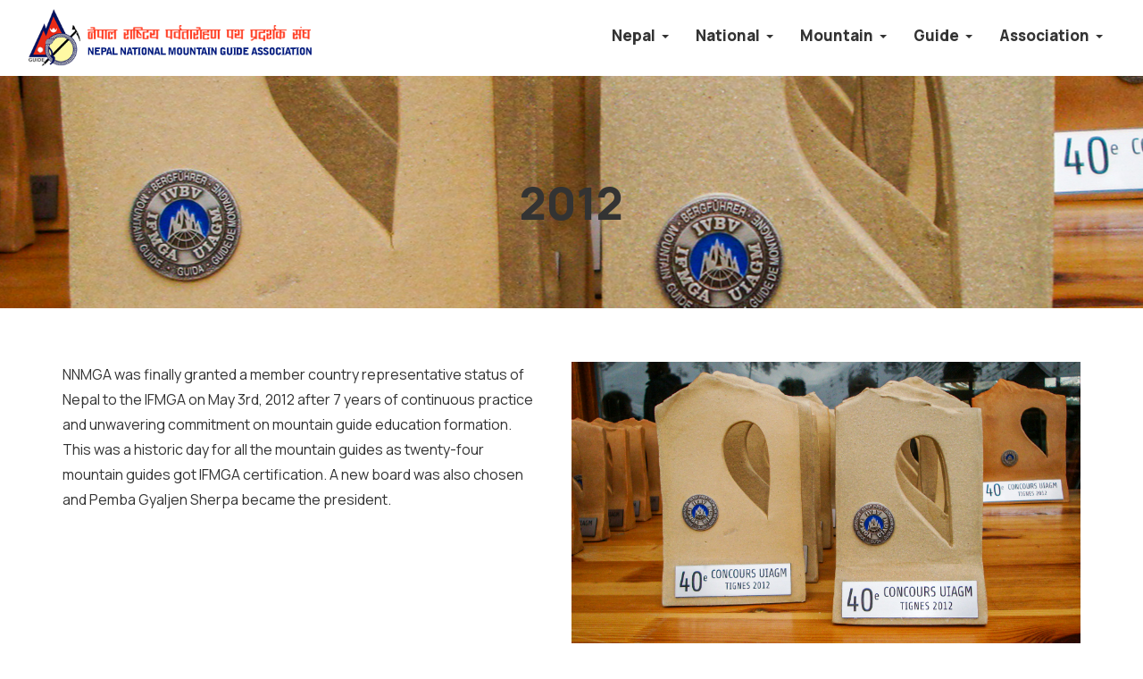

--- FILE ---
content_type: text/html; charset=UTF-8
request_url: https://www.nnmga.org/history/2000/
body_size: 39786
content:
<!DOCTYPE html>
<html lang="en">
<head><meta http-equiv="Content-Type" content="text/html; charset=utf-8"> 

<meta http-equiv="X-UA-Compatible" content="IE=edge">
<meta name="description" content="">
<meta name="author" content="">
<meta name="viewport" content="width=device-width, initial-scale=1.0">

<title>2012 &#8211; NNMGA</title>
<meta name='robots' content='max-image-preview:large' />
	<style>img:is([sizes="auto" i], [sizes^="auto," i]) { contain-intrinsic-size: 3000px 1500px }</style>
	<link rel='dns-prefetch' href='//fonts.googleapis.com' />
<script type="text/javascript">
/* <![CDATA[ */
window._wpemojiSettings = {"baseUrl":"https:\/\/s.w.org\/images\/core\/emoji\/16.0.1\/72x72\/","ext":".png","svgUrl":"https:\/\/s.w.org\/images\/core\/emoji\/16.0.1\/svg\/","svgExt":".svg","source":{"concatemoji":"https:\/\/www.nnmga.org\/wp-includes\/js\/wp-emoji-release.min.js?ver=6.8.3"}};
/*! This file is auto-generated */
!function(s,n){var o,i,e;function c(e){try{var t={supportTests:e,timestamp:(new Date).valueOf()};sessionStorage.setItem(o,JSON.stringify(t))}catch(e){}}function p(e,t,n){e.clearRect(0,0,e.canvas.width,e.canvas.height),e.fillText(t,0,0);var t=new Uint32Array(e.getImageData(0,0,e.canvas.width,e.canvas.height).data),a=(e.clearRect(0,0,e.canvas.width,e.canvas.height),e.fillText(n,0,0),new Uint32Array(e.getImageData(0,0,e.canvas.width,e.canvas.height).data));return t.every(function(e,t){return e===a[t]})}function u(e,t){e.clearRect(0,0,e.canvas.width,e.canvas.height),e.fillText(t,0,0);for(var n=e.getImageData(16,16,1,1),a=0;a<n.data.length;a++)if(0!==n.data[a])return!1;return!0}function f(e,t,n,a){switch(t){case"flag":return n(e,"\ud83c\udff3\ufe0f\u200d\u26a7\ufe0f","\ud83c\udff3\ufe0f\u200b\u26a7\ufe0f")?!1:!n(e,"\ud83c\udde8\ud83c\uddf6","\ud83c\udde8\u200b\ud83c\uddf6")&&!n(e,"\ud83c\udff4\udb40\udc67\udb40\udc62\udb40\udc65\udb40\udc6e\udb40\udc67\udb40\udc7f","\ud83c\udff4\u200b\udb40\udc67\u200b\udb40\udc62\u200b\udb40\udc65\u200b\udb40\udc6e\u200b\udb40\udc67\u200b\udb40\udc7f");case"emoji":return!a(e,"\ud83e\udedf")}return!1}function g(e,t,n,a){var r="undefined"!=typeof WorkerGlobalScope&&self instanceof WorkerGlobalScope?new OffscreenCanvas(300,150):s.createElement("canvas"),o=r.getContext("2d",{willReadFrequently:!0}),i=(o.textBaseline="top",o.font="600 32px Arial",{});return e.forEach(function(e){i[e]=t(o,e,n,a)}),i}function t(e){var t=s.createElement("script");t.src=e,t.defer=!0,s.head.appendChild(t)}"undefined"!=typeof Promise&&(o="wpEmojiSettingsSupports",i=["flag","emoji"],n.supports={everything:!0,everythingExceptFlag:!0},e=new Promise(function(e){s.addEventListener("DOMContentLoaded",e,{once:!0})}),new Promise(function(t){var n=function(){try{var e=JSON.parse(sessionStorage.getItem(o));if("object"==typeof e&&"number"==typeof e.timestamp&&(new Date).valueOf()<e.timestamp+604800&&"object"==typeof e.supportTests)return e.supportTests}catch(e){}return null}();if(!n){if("undefined"!=typeof Worker&&"undefined"!=typeof OffscreenCanvas&&"undefined"!=typeof URL&&URL.createObjectURL&&"undefined"!=typeof Blob)try{var e="postMessage("+g.toString()+"("+[JSON.stringify(i),f.toString(),p.toString(),u.toString()].join(",")+"));",a=new Blob([e],{type:"text/javascript"}),r=new Worker(URL.createObjectURL(a),{name:"wpTestEmojiSupports"});return void(r.onmessage=function(e){c(n=e.data),r.terminate(),t(n)})}catch(e){}c(n=g(i,f,p,u))}t(n)}).then(function(e){for(var t in e)n.supports[t]=e[t],n.supports.everything=n.supports.everything&&n.supports[t],"flag"!==t&&(n.supports.everythingExceptFlag=n.supports.everythingExceptFlag&&n.supports[t]);n.supports.everythingExceptFlag=n.supports.everythingExceptFlag&&!n.supports.flag,n.DOMReady=!1,n.readyCallback=function(){n.DOMReady=!0}}).then(function(){return e}).then(function(){var e;n.supports.everything||(n.readyCallback(),(e=n.source||{}).concatemoji?t(e.concatemoji):e.wpemoji&&e.twemoji&&(t(e.twemoji),t(e.wpemoji)))}))}((window,document),window._wpemojiSettings);
/* ]]> */
</script>
<style id='wp-emoji-styles-inline-css' type='text/css'>

	img.wp-smiley, img.emoji {
		display: inline !important;
		border: none !important;
		box-shadow: none !important;
		height: 1em !important;
		width: 1em !important;
		margin: 0 0.07em !important;
		vertical-align: -0.1em !important;
		background: none !important;
		padding: 0 !important;
	}
</style>
<link rel='stylesheet' id='wp-block-library-css' href='https://www.nnmga.org/wp-includes/css/dist/block-library/style.min.css?ver=6.8.3' type='text/css' media='all' />
<style id='classic-theme-styles-inline-css' type='text/css'>
/*! This file is auto-generated */
.wp-block-button__link{color:#fff;background-color:#32373c;border-radius:9999px;box-shadow:none;text-decoration:none;padding:calc(.667em + 2px) calc(1.333em + 2px);font-size:1.125em}.wp-block-file__button{background:#32373c;color:#fff;text-decoration:none}
</style>
<style id='global-styles-inline-css' type='text/css'>
:root{--wp--preset--aspect-ratio--square: 1;--wp--preset--aspect-ratio--4-3: 4/3;--wp--preset--aspect-ratio--3-4: 3/4;--wp--preset--aspect-ratio--3-2: 3/2;--wp--preset--aspect-ratio--2-3: 2/3;--wp--preset--aspect-ratio--16-9: 16/9;--wp--preset--aspect-ratio--9-16: 9/16;--wp--preset--color--black: #000000;--wp--preset--color--cyan-bluish-gray: #abb8c3;--wp--preset--color--white: #ffffff;--wp--preset--color--pale-pink: #f78da7;--wp--preset--color--vivid-red: #cf2e2e;--wp--preset--color--luminous-vivid-orange: #ff6900;--wp--preset--color--luminous-vivid-amber: #fcb900;--wp--preset--color--light-green-cyan: #7bdcb5;--wp--preset--color--vivid-green-cyan: #00d084;--wp--preset--color--pale-cyan-blue: #8ed1fc;--wp--preset--color--vivid-cyan-blue: #0693e3;--wp--preset--color--vivid-purple: #9b51e0;--wp--preset--gradient--vivid-cyan-blue-to-vivid-purple: linear-gradient(135deg,rgba(6,147,227,1) 0%,rgb(155,81,224) 100%);--wp--preset--gradient--light-green-cyan-to-vivid-green-cyan: linear-gradient(135deg,rgb(122,220,180) 0%,rgb(0,208,130) 100%);--wp--preset--gradient--luminous-vivid-amber-to-luminous-vivid-orange: linear-gradient(135deg,rgba(252,185,0,1) 0%,rgba(255,105,0,1) 100%);--wp--preset--gradient--luminous-vivid-orange-to-vivid-red: linear-gradient(135deg,rgba(255,105,0,1) 0%,rgb(207,46,46) 100%);--wp--preset--gradient--very-light-gray-to-cyan-bluish-gray: linear-gradient(135deg,rgb(238,238,238) 0%,rgb(169,184,195) 100%);--wp--preset--gradient--cool-to-warm-spectrum: linear-gradient(135deg,rgb(74,234,220) 0%,rgb(151,120,209) 20%,rgb(207,42,186) 40%,rgb(238,44,130) 60%,rgb(251,105,98) 80%,rgb(254,248,76) 100%);--wp--preset--gradient--blush-light-purple: linear-gradient(135deg,rgb(255,206,236) 0%,rgb(152,150,240) 100%);--wp--preset--gradient--blush-bordeaux: linear-gradient(135deg,rgb(254,205,165) 0%,rgb(254,45,45) 50%,rgb(107,0,62) 100%);--wp--preset--gradient--luminous-dusk: linear-gradient(135deg,rgb(255,203,112) 0%,rgb(199,81,192) 50%,rgb(65,88,208) 100%);--wp--preset--gradient--pale-ocean: linear-gradient(135deg,rgb(255,245,203) 0%,rgb(182,227,212) 50%,rgb(51,167,181) 100%);--wp--preset--gradient--electric-grass: linear-gradient(135deg,rgb(202,248,128) 0%,rgb(113,206,126) 100%);--wp--preset--gradient--midnight: linear-gradient(135deg,rgb(2,3,129) 0%,rgb(40,116,252) 100%);--wp--preset--font-size--small: 13px;--wp--preset--font-size--medium: 20px;--wp--preset--font-size--large: 36px;--wp--preset--font-size--x-large: 42px;--wp--preset--spacing--20: 0.44rem;--wp--preset--spacing--30: 0.67rem;--wp--preset--spacing--40: 1rem;--wp--preset--spacing--50: 1.5rem;--wp--preset--spacing--60: 2.25rem;--wp--preset--spacing--70: 3.38rem;--wp--preset--spacing--80: 5.06rem;--wp--preset--shadow--natural: 6px 6px 9px rgba(0, 0, 0, 0.2);--wp--preset--shadow--deep: 12px 12px 50px rgba(0, 0, 0, 0.4);--wp--preset--shadow--sharp: 6px 6px 0px rgba(0, 0, 0, 0.2);--wp--preset--shadow--outlined: 6px 6px 0px -3px rgba(255, 255, 255, 1), 6px 6px rgba(0, 0, 0, 1);--wp--preset--shadow--crisp: 6px 6px 0px rgba(0, 0, 0, 1);}:where(.is-layout-flex){gap: 0.5em;}:where(.is-layout-grid){gap: 0.5em;}body .is-layout-flex{display: flex;}.is-layout-flex{flex-wrap: wrap;align-items: center;}.is-layout-flex > :is(*, div){margin: 0;}body .is-layout-grid{display: grid;}.is-layout-grid > :is(*, div){margin: 0;}:where(.wp-block-columns.is-layout-flex){gap: 2em;}:where(.wp-block-columns.is-layout-grid){gap: 2em;}:where(.wp-block-post-template.is-layout-flex){gap: 1.25em;}:where(.wp-block-post-template.is-layout-grid){gap: 1.25em;}.has-black-color{color: var(--wp--preset--color--black) !important;}.has-cyan-bluish-gray-color{color: var(--wp--preset--color--cyan-bluish-gray) !important;}.has-white-color{color: var(--wp--preset--color--white) !important;}.has-pale-pink-color{color: var(--wp--preset--color--pale-pink) !important;}.has-vivid-red-color{color: var(--wp--preset--color--vivid-red) !important;}.has-luminous-vivid-orange-color{color: var(--wp--preset--color--luminous-vivid-orange) !important;}.has-luminous-vivid-amber-color{color: var(--wp--preset--color--luminous-vivid-amber) !important;}.has-light-green-cyan-color{color: var(--wp--preset--color--light-green-cyan) !important;}.has-vivid-green-cyan-color{color: var(--wp--preset--color--vivid-green-cyan) !important;}.has-pale-cyan-blue-color{color: var(--wp--preset--color--pale-cyan-blue) !important;}.has-vivid-cyan-blue-color{color: var(--wp--preset--color--vivid-cyan-blue) !important;}.has-vivid-purple-color{color: var(--wp--preset--color--vivid-purple) !important;}.has-black-background-color{background-color: var(--wp--preset--color--black) !important;}.has-cyan-bluish-gray-background-color{background-color: var(--wp--preset--color--cyan-bluish-gray) !important;}.has-white-background-color{background-color: var(--wp--preset--color--white) !important;}.has-pale-pink-background-color{background-color: var(--wp--preset--color--pale-pink) !important;}.has-vivid-red-background-color{background-color: var(--wp--preset--color--vivid-red) !important;}.has-luminous-vivid-orange-background-color{background-color: var(--wp--preset--color--luminous-vivid-orange) !important;}.has-luminous-vivid-amber-background-color{background-color: var(--wp--preset--color--luminous-vivid-amber) !important;}.has-light-green-cyan-background-color{background-color: var(--wp--preset--color--light-green-cyan) !important;}.has-vivid-green-cyan-background-color{background-color: var(--wp--preset--color--vivid-green-cyan) !important;}.has-pale-cyan-blue-background-color{background-color: var(--wp--preset--color--pale-cyan-blue) !important;}.has-vivid-cyan-blue-background-color{background-color: var(--wp--preset--color--vivid-cyan-blue) !important;}.has-vivid-purple-background-color{background-color: var(--wp--preset--color--vivid-purple) !important;}.has-black-border-color{border-color: var(--wp--preset--color--black) !important;}.has-cyan-bluish-gray-border-color{border-color: var(--wp--preset--color--cyan-bluish-gray) !important;}.has-white-border-color{border-color: var(--wp--preset--color--white) !important;}.has-pale-pink-border-color{border-color: var(--wp--preset--color--pale-pink) !important;}.has-vivid-red-border-color{border-color: var(--wp--preset--color--vivid-red) !important;}.has-luminous-vivid-orange-border-color{border-color: var(--wp--preset--color--luminous-vivid-orange) !important;}.has-luminous-vivid-amber-border-color{border-color: var(--wp--preset--color--luminous-vivid-amber) !important;}.has-light-green-cyan-border-color{border-color: var(--wp--preset--color--light-green-cyan) !important;}.has-vivid-green-cyan-border-color{border-color: var(--wp--preset--color--vivid-green-cyan) !important;}.has-pale-cyan-blue-border-color{border-color: var(--wp--preset--color--pale-cyan-blue) !important;}.has-vivid-cyan-blue-border-color{border-color: var(--wp--preset--color--vivid-cyan-blue) !important;}.has-vivid-purple-border-color{border-color: var(--wp--preset--color--vivid-purple) !important;}.has-vivid-cyan-blue-to-vivid-purple-gradient-background{background: var(--wp--preset--gradient--vivid-cyan-blue-to-vivid-purple) !important;}.has-light-green-cyan-to-vivid-green-cyan-gradient-background{background: var(--wp--preset--gradient--light-green-cyan-to-vivid-green-cyan) !important;}.has-luminous-vivid-amber-to-luminous-vivid-orange-gradient-background{background: var(--wp--preset--gradient--luminous-vivid-amber-to-luminous-vivid-orange) !important;}.has-luminous-vivid-orange-to-vivid-red-gradient-background{background: var(--wp--preset--gradient--luminous-vivid-orange-to-vivid-red) !important;}.has-very-light-gray-to-cyan-bluish-gray-gradient-background{background: var(--wp--preset--gradient--very-light-gray-to-cyan-bluish-gray) !important;}.has-cool-to-warm-spectrum-gradient-background{background: var(--wp--preset--gradient--cool-to-warm-spectrum) !important;}.has-blush-light-purple-gradient-background{background: var(--wp--preset--gradient--blush-light-purple) !important;}.has-blush-bordeaux-gradient-background{background: var(--wp--preset--gradient--blush-bordeaux) !important;}.has-luminous-dusk-gradient-background{background: var(--wp--preset--gradient--luminous-dusk) !important;}.has-pale-ocean-gradient-background{background: var(--wp--preset--gradient--pale-ocean) !important;}.has-electric-grass-gradient-background{background: var(--wp--preset--gradient--electric-grass) !important;}.has-midnight-gradient-background{background: var(--wp--preset--gradient--midnight) !important;}.has-small-font-size{font-size: var(--wp--preset--font-size--small) !important;}.has-medium-font-size{font-size: var(--wp--preset--font-size--medium) !important;}.has-large-font-size{font-size: var(--wp--preset--font-size--large) !important;}.has-x-large-font-size{font-size: var(--wp--preset--font-size--x-large) !important;}
:where(.wp-block-post-template.is-layout-flex){gap: 1.25em;}:where(.wp-block-post-template.is-layout-grid){gap: 1.25em;}
:where(.wp-block-columns.is-layout-flex){gap: 2em;}:where(.wp-block-columns.is-layout-grid){gap: 2em;}
:root :where(.wp-block-pullquote){font-size: 1.5em;line-height: 1.6;}
</style>
<link rel='stylesheet' id='contact-form-7-css' href='https://www.nnmga.org/wp-content/plugins/contact-form-7/includes/css/styles.css?ver=6.0.2' type='text/css' media='all' />
<link rel='stylesheet' id='bootstrap-css' href='https://www.nnmga.org/wp-content/themes/nnmga/assets/css/bootstrap.css?ver=6.8.3' type='text/css' media='all' />
<link rel='stylesheet' id='font-awesome-css' href='https://www.nnmga.org/wp-content/themes/nnmga/assets/font-awesome/css/font-awesome.min.css?ver=6.8.3' type='text/css' media='all' />
<link rel='stylesheet' id='animate-css' href='https://www.nnmga.org/wp-content/themes/nnmga/assets/css/animate.css?ver=6.8.3' type='text/css' media='all' />
<link rel='stylesheet' id='bootstrap_slider-css' href='https://www.nnmga.org/wp-content/themes/nnmga/assets/css/bootstrap-touch-slider.css?ver=6.8.3' type='text/css' media='all' />
<link rel='stylesheet' id='lightbox-css' href='https://www.nnmga.org/wp-content/themes/nnmga/assets/css/lightbox.css?ver=6.8.3' type='text/css' media='all' />
<link rel='stylesheet' id='hover-css' href='https://www.nnmga.org/wp-content/themes/nnmga/assets/css/hover-min.css?ver=6.8.3' type='text/css' media='all' />
<link rel='stylesheet' id='carousel-css' href='https://www.nnmga.org/wp-content/themes/nnmga/assets/css/carousel.css?ver=6.8.3' type='text/css' media='all' />
<link rel='stylesheet' id='dropdown-css' href='https://www.nnmga.org/wp-content/themes/nnmga/assets/css/smart_dropdown.css?ver=6.8.3' type='text/css' media='all' />
<link rel='stylesheet' id='reset-css' href='https://www.nnmga.org/wp-content/themes/nnmga/assets/css/reset.css?ver=6.8.3' type='text/css' media='all' />
<link rel='stylesheet' id='style-css' href='https://www.nnmga.org/wp-content/themes/nnmga/assets/css/style.css?ver=6.8.3' type='text/css' media='all' />
<link rel='stylesheet' id='side_nav-css' href='https://www.nnmga.org/wp-content/themes/nnmga/assets/css/side_nav.css?ver=6.8.3' type='text/css' media='all' />
<link rel='stylesheet' id='navbar-css' href='https://www.nnmga.org/wp-content/themes/nnmga/assets/css/navbar.css?ver=6.8.3' type='text/css' media='all' />
<link rel='stylesheet' id='responsive-css' href='https://www.nnmga.org/wp-content/themes/nnmga/assets/css/responsive.css?ver=6.8.3' type='text/css' media='all' />
<link rel='stylesheet' id='Manrope-css' href='https://fonts.googleapis.com/css2?family=Manrope%3Awght%40300%3B400%3B500%3B600%3B700%3B800&#038;display=swap&#038;ver=6.8.3' type='text/css' media='all' />
<link rel='stylesheet' id='my-style-css' href='https://www.nnmga.org/wp-content/themes/nnmga/style.css?ver=6.8.3' type='text/css' media='all' />
<script type="text/javascript" src="https://www.nnmga.org/wp-content/themes/nnmga/assets/js/jquery.min.js?ver=1.9.1" id="jquery-js"></script>
<script type="text/javascript" id="wpso-front-scripts-js-extra">
/* <![CDATA[ */
var wpso = {"ajaxurl":"https:\/\/www.nnmga.org\/wp-admin\/admin-ajax.php","nonce":"041715eeb1","user_items":[]};
/* ]]> */
</script>
<script type="text/javascript" src="https://www.nnmga.org/wp-content/plugins/wp-sort-order/js/front-scripts.js?ver=2025110441" id="wpso-front-scripts-js"></script>
<link rel="https://api.w.org/" href="https://www.nnmga.org/wp-json/" /><link rel="EditURI" type="application/rsd+xml" title="RSD" href="https://www.nnmga.org/xmlrpc.php?rsd" />
<meta name="generator" content="WordPress 6.8.3" />
<link rel="canonical" href="https://www.nnmga.org/history/2000/" />
<link rel='shortlink' href='https://www.nnmga.org/?p=1042' />
<link rel="alternate" title="oEmbed (JSON)" type="application/json+oembed" href="https://www.nnmga.org/wp-json/oembed/1.0/embed?url=https%3A%2F%2Fwww.nnmga.org%2Fhistory%2F2000%2F" />
<link rel="alternate" title="oEmbed (XML)" type="text/xml+oembed" href="https://www.nnmga.org/wp-json/oembed/1.0/embed?url=https%3A%2F%2Fwww.nnmga.org%2Fhistory%2F2000%2F&#038;format=xml" />
<link rel="icon" href="https://www.nnmga.org/wp-content/uploads/2025/01/cropped-NNMGA-Logo-ONLY-32x32.png" sizes="32x32" />
<link rel="icon" href="https://www.nnmga.org/wp-content/uploads/2025/01/cropped-NNMGA-Logo-ONLY-192x192.png" sizes="192x192" />
<link rel="apple-touch-icon" href="https://www.nnmga.org/wp-content/uploads/2025/01/cropped-NNMGA-Logo-ONLY-180x180.png" />
<meta name="msapplication-TileImage" content="https://www.nnmga.org/wp-content/uploads/2025/01/cropped-NNMGA-Logo-ONLY-270x270.png" />
<!-- HTML5 shim and Respond.js for IE8 support of HTML5 elements and media queries -->
<!-- WARNING: Respond.js doesn't work if you view the page via file:// -->
<!--[if lt IE 9]>
<script src="https://oss.maxcdn.com/html5shiv/3.7.2/html5shiv.min.js"></script>
<script src="https://oss.maxcdn.com/respond/1.4.2/respond.min.js"></script>
<![endif]-->



</head>
<body>
    
  
    
<header class="header">

  <div id="pav-mainnav"><!-- ./pav-mainnav-->
    <div class="navigation-bar"><!-- ./navigation-bar-->
      <div class="container-fluid">
        <div class="row">
          <div class="col col-sm-4 col-xs-12">            <figure class="logo_holder"><a href="https://www.nnmga.org"> <img src="https://www.nnmga.org/wp-content/uploads/2025/01/logo-nnmga.png"> </a></figure>
          </div>
          <div class="col col-sm-8 col-xs-12">
            <div id="mainContent">
              <div id="myCanvasNav" class="overlay3" onclick="closeOffcanvas()" style="width: 0%; opacity: 0;"></div>
              <div id="myOffcanvas" class="offcanvas" >
                <div class="navbar navbar-default navbar-right" role="navigation"> <!--//Navbar -->
                  <div class="side_nav"><!--nav-collapse-->
                    <ul class="nav navbar-nav">
                      
                      <li ><a href="javascript:void(0)"> Nepal <span class="caret"></span> </a>
                            <ul class="submenu dropdown-menu">

                                  <li><a href="https://www.nnmga.org/about-nepal">About Nepal</a></li>
                                  <li><a href="https://www.nnmga.org/about">About NNMGA</a></li>
                                  <li><a href="https://www.nnmga.org/vision">Vision & Mission</a></li>
                                  <li><a href="https://www.nnmga.org/history">History of NNMGA</a></li>
                                  <li><a href="https://www.nnmga.org/executives">Executive Members</a></li>
                                  <li><a href="https://www.nnmga.org/subcommittee">Committee</a></li>
                                  <li><a href="https://www.nnmga.org/officeteam">Office Staff</a></li>
                            </ul>
                      </li>
                      
                     
                        <li ><a href="javascript:void(0)"> National <span class="caret"></span></a> 
                            <ul class="submenu dropdown-menu">
                                <li><a href="https://www.nnmga.org/founder-members">Founder Member</a></li>
                                <li><a href="https://www.nnmga.org/lifetime-members">Lifetime Member</a></li>
                                <li><a href="https://www.nnmga.org/international-guides">IFMGA Mountain Guides</a></li>
                                <li><a href="https://www.nnmga.org/aspirant-guides">Aspirant Guides (Periodic Members)</a></li>
                                <li><a href="https://www.nnmga.org/social-envolvements">Social Envolvements</a></li>
                                <li><a href="https://www.nnmga.org/ctevt-nstb-level-4-certification">CTEVT / NSTB<br>Level 4 Certification</a></li>
                                <li><a href="https://www.nnmga.org/ctevt-assessor">CTEVT Assessor</a></li>
                            </ul>
                        </li>
                        
                        
                        <li ><a  href="javascript:void(0)"> Mountain <span class="caret"></span></a> 
                            <ul class="dropdown-menu">
                                
                                                           <li><a href="javascript:void(0)">Mountains Information <span class="caret"></span></a>
                                  <ul class="submenu dropdown-menu">
                                      <li><a href="https://www.nnmga.org/mountainsofnepal">Mountains of Nepal</a></li>
                                      <li><a href="https://www.nnmga.org/ranges-of-nepal">Ranges of Nepal</a></li>
                                                                        <li><a class="dropdown-item" href="https://www.nnmga.org/mountainsinfo/types-of-mountain-formation-in-nepal/">Types of Mountain Formation in Nepal </a></li>
                                                                        <li><a class="dropdown-item" href="https://www.nnmga.org/mountainsinfo/mountain-safety-science/">Mountain Safety Science </a></li>
                                                                      </ul>
                              </li>
                                                            
                                                            <li><a href="javascript:void(0)">Mountain Guide Education Programs <span class="caret"></span></a>
                                  <ul class="submenu dropdown-menu">
                                                                        <li><a class="dropdown-item" href="https://www.nnmga.org/programs/mountain-guide-exam/">Mountain Guide Course </a></li>
                                                                        <li><a class="dropdown-item" href="https://www.nnmga.org/programs/mountain-guide-refreshment-course/">Mountain Guide Refreshment Course </a></li>
                                                                        <li><a class="dropdown-item" href="https://www.nnmga.org/programs/aspirant-guide-course-3/">Aspirant Guide Course Component Three </a></li>
                                                                        <li><a class="dropdown-item" href="https://www.nnmga.org/programs/aspirant-guide-course-2/">Aspirant Guide Course Component Two </a></li>
                                                                        <li><a class="dropdown-item" href="https://www.nnmga.org/programs/aspirant-guide-course/">Aspirant Guide Course Component One </a></li>
                                                                        <li><a class="dropdown-item" href="https://www.nnmga.org/programs/entrance-exam/">Entrance Exam </a></li>
                                                                        <li><a class="dropdown-item" href="https://www.nnmga.org/programs/general-training/">General Training </a></li>
                                                                        <li><a class="dropdown-item" href="https://www.nnmga.org/programs/entrance-preparation-course-epc/">Entrance Preparation Course </a></li>
                                                                        <li><a class="dropdown-item" href="https://www.nnmga.org/programs/intermediate-mountaineering-course-imc/">Intermediate Mountaineering Course </a></li>
                                                                        <li><a class="dropdown-item" href="https://www.nnmga.org/programs/recco-program/">RECCO Program </a></li>
                                                                      </ul>
                              </li>
                                                            
                                                            <li><a href="javascript:void(0)">Route Exploration & Development <span class="caret"></span></a>
                                  <ul class="submenu dropdown-menu">
                                                                        <li><a class="dropdown-item" href="https://www.nnmga.org/routeexploration/2373/">Rock Route in Nepal </a></li>
                                                                        <li><a class="dropdown-item" href="https://www.nnmga.org/routeexploration/indoor-climbing-wall-in-nepal/">Indoor Climbing Wall in Nepal </a></li>
                                                                        <li><a class="dropdown-item" href="https://www.nnmga.org/routeexploration/ice-craft-in-nepal/">Ice Craft in Nepal </a></li>
                                                                        <li><a class="dropdown-item" href="https://www.nnmga.org/routeexploration/natural-bouldering/">Natural Bouldering </a></li>
                                                                      </ul>
                              </li>
                                                      
                              <li><a href="https://www.nnmga.org/donate-for-mountain-education">Donate for Mountain Education</a></li>
                              <li><a href="https://www.nnmga.org/log-book">Log Book</a></li>
                            </ul>
                        </li>
                        
                        
                        <li ><a href="javascript:void(0)"> Guide <span class="caret"></span></a> 
                            <ul class="submenu dropdown-menu">
                                <li><a href="https://www.nnmga.org/guides">Guides Profile</a></li>
                                <li><a href="https://www.nnmga.org/why-hire-a-nnmga-guide">Why hire a NNMGA Guide</a></li>
                                <li><a href="https://www.nnmga.org/about-the-nnmga-guide">About the NNMGA Guide</a></li>
                                <li><a href="https://www.nnmga.org/guides-code-of-ethics">Guides Code of Ethics</a></li>
                                <li><a href="https://www.nnmga.org/become-a-nnmga-guide">Become a NNMGA Guide</a></li>
                                
                                <li><a href="https://www.nnmga.org/guides-variation">Guides Variation</a></li>
                                
                                <li><a href="https://www.nnmga.org/stories">Guide Stories</a></li>
                            </ul>                   
                        </li>
                        
                        
                        <li ><a href="javascript:void(0)"> Association <span class="caret"></span></a> 
                            <ul class="submenu dropdown-menu">
                                <li><a href="https://www.nnmga.org/affiliated-with-ifmga">Affiliated with IFMGA</a></li>
                                <li><a href="https://www.nnmga.org/associated">Associated</a></li>
                                <li><a href="https://www.nnmga.org/collaborators">Collaborators</a></li>
                                <li><a href="https://www.nnmga.org/partners">Partners</a></li>
                                <li><a href="https://www.nnmga.org/gallery">Photo Gallery</a></li>
                                <li><a href="https://www.nnmga.org/video">Video Gallery</a></li>
                                <li><a href="https://www.nnmga.org/faqs">FAQs</a></li>
                            </ul>                   
                        </li>
                      
                    </ul>
                  </div>
                  <!--/.nav-collapse --> 
                </div>
                <!--//Navbar --> 
              </div>
              <!--offcanvas-->
              <button type="button" class="navbar-toggle" data-toggle="collapse" data-target=".navbar-collapse"  onclick="openNav3();openOffcanvas()"> <span class="toggle-bar"></span> </button>
            </div>
          </div>
        </div>
      </div>
    </div>
    <!-- ./navigation-bar--> 
  </div>
  <!-- ./pav-mainnav--> 
</header>
<!--../header ends--> 
  
    
      <div class="breadCrumb_container" style="background-image:url(https://www.nnmga.org/wp-content/uploads/2021/12/DSC03417.jpg);">
        <div class="breadCrumbNav">
          <h1 class="breadCrumb_title">2012</h1>
        </div>
      </div>
    
    <div class="academic_content">
      <div class="container inner_content">
        <div class="academic_bar inner_contenst">
          <figure class="academic_img col-img-50  flt_rht"> <img src="https://www.nnmga.org/wp-content/uploads/2021/12/DSC03417.jpg"> </figure>
          <figcaption class="academic_caption">
            <p><p>NNMGA was finally granted a member country representative status of Nepal to the IFMGA on May 3rd, 2012 after 7 years of continuous practice and unwavering commitment on mountain guide education formation. This was a historic day for all the mountain guides as twenty-four mountain guides got IFMGA certification. A new board was also chosen and Pemba Gyaljen Sherpa became the president.</p>
</p>
          </figcaption>
          <div class="clear_tp clear"></div>
                    <div class="clear_tp clear"></div>          <div class="clear_tp clear"></div>        </div>
      </div>
    </div>
  <!--// footer starts-->

<footer style="background-image:url(https://www.nnmga.org/wp-content/uploads/2024/10/DSC7316-2000x1333.jpg);">

    <div class="container">
      <div class="row">
        <div class="col-md-4 col-xs-12"><h3 class="footer_title">Quick Contact</h3>
          <div class="footer_address">
            <address>
            <figure class="icon"> <i class="fa fa-phone" aria-hidden="true"></i> </figure>
            <div class="details">                    <span>
                      <a href="tel:+977 1 4004006">+977 1 4004006</a> Office                    </span>
                                          <span>
                      <a href="tel:+977 9851058050">+977 9851058050</a> Administration                    </span>
                                          <span>
                      <a href="tel:+977 9841239938">+977 9841239938</a> President                    </span>
                                          <span>
                      <a href="tel:+977 9851148488">+977 9851148488</a> General Secretery                    </span>
                         
            </div>
            </address>
            <address>
            <figure class="icon"><i class="fa fa-map-marker" aria-hidden="true"></i> </figure>
            <div class="details"> <span>Gairidhara, Kathmandu, Nepal</span></div>
            </address>
            <address>
            <figure class="icon"> <i class="fa fa-envelope" aria-hidden="true"></i> </figure>
            <div class="details"><span>                      <a href="mailto:info@nnmga.org">info@nnmga.org</a></span>   
            </div>
            </address>
            <address>
                <div class="row">                      <div class="social-content col-md-1 col-xs-3"><a href="https://www.facebook.com/nnmganepal" target = '_blank'><i class="fa fa-facebook" aria-hidden="true" ></i></a></div>                      <div class="social-content col-md-1 col-xs-3"><a href="https://www.youtube.com/" target = '_blank'><i class="fa fa-youtube" aria-hidden="true" ></i></a></div>                      <div class="social-content col-md-1 col-xs-3"><a href="https://www.instagram.com/nnmga/" target = '_blank'><i class="fa fa-instagram" aria-hidden="true" ></i></a></div>              </div>
            </address>
          </div>
        </div>

        <div class="col-md-3 col-xs-12">
          <h3 class="footer_title">Quick Links</h3>
          <div class="footer_menu">
              <a href="https://www.nnmga.org/guides">Find a Guide</a>
              <a href="https://www.nnmga.org/programs">NNMGA Courses</a>  
              <a href="https://www.nnmga.org/gallery">Photo Gallery</a> 
              <a href="https://www.nnmga.org/updates" >News</a>
              <a href="https://www.nnmga.org/stories" >Blogs</a>
              <a href="https://www.nnmga.org/donate" >Donate</a>
              <a href="https://www.nnmga.org/log-book">Log Book</a>
              <a href="https://www.nnmga.org/contact-us" >Contact Us</a>
          </div>
        </div>

        <div class="col-md-2 col-xs-12">
          <h3 class="footer_title">Member of</h3>
          <div class="footer_address">
            <img src="https://www.nnmga.org/wp-content/themes/nnmga/assets/images/ifmga.png">
          </div>
        </div>

        <div class="col-md-3 col-xs-12">
          <div id="fb-root"></div>
            <script async defer crossorigin="anonymous" src="https://connect.facebook.net/en_US/sdk.js#xfbml=1&version=v13.0&appId=4014320211968288&autoLogAppEvents=1" nonce="IBDdmjrw"></script>
            <div class="fb-page" data-href="https://www.facebook.com/nnmganepal" data-tabs="timeline" data-width="300" data-height="300" data-small-header="true" data-adapt-container-width="true" data-hide-cover="false" data-show-facepile="false"><blockquote cite="https://www.facebook.com/nnmganepal" class="fb-xfbml-parse-ignore"><a href="https://www.facebook.com/nnmganepal">Nepal National Mountain Guide Association - NNMGA</a></blockquote></div>
        </div>

      </div>
      <div class="copyright">
          <div class="row">
        <div class="col-md-7 col-xs-12">&copy; 2012-2025 , NNMGA. All rights reserved.</div>
        <!--<div class="col-md-5 col-xs-12 right">Made by <a href="http://www.brevincreation.com" target="_blank" class="company_link">Brevin Creation</a> </div>-->
        </div>
      </div>
    </div>
</footer>


<!--// footer ends-->

<section class="back_top"><!--//back to top scroll-->
  <div class="container">
    <div id="back-top" style="display: block;"> <a href="#top" title="Go to top"><i class="fa fa-angle-up" aria-hidden="true"></i> </a> </div>
  </div>
</section>
<!--//back to top scroll--> 


<script type="speculationrules">
{"prefetch":[{"source":"document","where":{"and":[{"href_matches":"\/*"},{"not":{"href_matches":["\/wp-*.php","\/wp-admin\/*","\/wp-content\/uploads\/*","\/wp-content\/*","\/wp-content\/plugins\/*","\/wp-content\/themes\/nnmga\/*","\/*\\?(.+)"]}},{"not":{"selector_matches":"a[rel~=\"nofollow\"]"}},{"not":{"selector_matches":".no-prefetch, .no-prefetch a"}}]},"eagerness":"conservative"}]}
</script>

			<script>(function(d, s, id) {
			var js, fjs = d.getElementsByTagName(s)[0];
			js = d.createElement(s); js.id = id;
			js.src = 'https://connect.facebook.net/en_US/sdk/xfbml.customerchat.js#xfbml=1&version=v6.0&autoLogAppEvents=1'
			fjs.parentNode.insertBefore(js, fjs);
			}(document, 'script', 'facebook-jssdk'));</script>
			<div class="fb-customerchat" attribution="wordpress" attribution_version="2.3" page_id="270187980315366"></div>

			<script type="text/javascript" src="https://www.nnmga.org/wp-includes/js/dist/hooks.min.js?ver=4d63a3d491d11ffd8ac6" id="wp-hooks-js"></script>
<script type="text/javascript" src="https://www.nnmga.org/wp-includes/js/dist/i18n.min.js?ver=5e580eb46a90c2b997e6" id="wp-i18n-js"></script>
<script type="text/javascript" id="wp-i18n-js-after">
/* <![CDATA[ */
wp.i18n.setLocaleData( { 'text direction\u0004ltr': [ 'ltr' ] } );
/* ]]> */
</script>
<script type="text/javascript" src="https://www.nnmga.org/wp-content/plugins/contact-form-7/includes/swv/js/index.js?ver=6.0.2" id="swv-js"></script>
<script type="text/javascript" id="contact-form-7-js-before">
/* <![CDATA[ */
var wpcf7 = {
    "api": {
        "root": "https:\/\/www.nnmga.org\/wp-json\/",
        "namespace": "contact-form-7\/v1"
    }
};
/* ]]> */
</script>
<script type="text/javascript" src="https://www.nnmga.org/wp-content/plugins/contact-form-7/includes/js/index.js?ver=6.0.2" id="contact-form-7-js"></script>
<script type="text/javascript" src="https://www.nnmga.org/wp-content/themes/nnmga/assets/js/carousel.js?ver=1.0.0" id="carousel-js"></script>
<script type="text/javascript" src="https://www.nnmga.org/wp-content/themes/nnmga/assets/js/extra-carousel.js?ver=1.0.0" id="extra-carousel-js"></script>
<script type="text/javascript" src="https://www.nnmga.org/wp-content/themes/nnmga/assets/js/fixed-nav.js?ver=1.0.0" id="fixed-nav-js"></script>
<script type="text/javascript" src="https://www.nnmga.org/wp-content/themes/nnmga/assets/js/jquery.js?ver=1.0.0" id="jquery2-js"></script>
<script type="text/javascript" src="https://www.nnmga.org/wp-content/themes/nnmga/assets/js/bootstrap.js?ver=1.0.0" id="bootstrap-js"></script>
<script type="text/javascript" src="https://www.nnmga.org/wp-content/themes/nnmga/assets/js/Push%20up%20jquery.js?ver=1.0.0" id="push_up-js"></script>
<script type="text/javascript" src="https://www.nnmga.org/wp-content/themes/nnmga/assets/js/lightbox.js?ver=1.0.0" id="lightbox-js"></script>
<script type="text/javascript" src="https://www.nnmga.org/wp-content/themes/nnmga/assets/js/smart_dropdown.js?ver=1.0.0" id="dropdown-js"></script>
<script type="text/javascript" src="https://www.nnmga.org/wp-content/themes/nnmga/assets/js/annimatable_jquery.js?ver=1.0.0" id="annimatable-js"></script>
<script type="text/javascript" src="https://www.nnmga.org/wp-content/themes/nnmga/assets/js/side_nav.js?ver=1.0.0" id="side_nav-js"></script>
<script type="text/javascript" src="https://www.nnmga.org/wp-content/themes/nnmga/assets/js/touch_jquery.js?ver=1.0.0" id="touch-js"></script>
<script type="text/javascript" src="https://www.nnmga.org/wp-content/themes/nnmga/assets/js/bootstrap-touch-slider.js?ver=1.0.0" id="bootstrap_slider-js"></script>
<script type="text/javascript" src="https://www.nnmga.org/wp-content/themes/nnmga/assets/js/extra-bootstrap-touch.js?ver=1.0.0" id="extra-bootstrap-touch-js"></script>
<script type="text/javascript" src="https://www.nnmga.org/wp-content/themes/nnmga/assets/js/extra-touch.js?ver=1.0.0" id="extra-touch-js"></script>
<script type="text/javascript" src="https://www.nnmga.org/wp-content/themes/nnmga/assets/js/video.js?ver=1.0.0" id="video-js"></script>

</body>
</html>


--- FILE ---
content_type: text/css
request_url: https://www.nnmga.org/wp-content/themes/nnmga/assets/css/carousel.css?ver=6.8.3
body_size: 5636
content:
  /* 
 * 	Core Owl Carousel CSS File
 *	v1.3.3
 */

/* clearfix */
.owl-carousel .owl-wrapper:after {
	content: ".";
	display: block;
	clear: both;
	visibility: hidden;
	line-height: 0;
	height: 0;
}
/* display none until init */
.owl-carousel {
	display: none;
	position: relative;
	width: 100%;
	-ms-touch-action: pan-y;
	z-index:99;
}
.owl-carousel .owl-wrapper {
	display: none;
	position: relative;
	-webkit-transform: translate3d(0px, 0px, 0px);
}
.owl-carousel .owl-wrapper-outer {
	overflow: hidden;
	/*position: relative;*/
	width: 100%;
}
.owl-carousel .owl-wrapper-outer.autoHeight {
	-webkit-transition: height 500ms ease-in-out;
	-moz-transition: height 500ms ease-in-out;
	-ms-transition: height 500ms ease-in-out;
	-o-transition: height 500ms ease-in-out;
	transition: height 500ms ease-in-out;
}
.owl-carousel .owl-item {
	float: left;
}
.owl-controls .owl-page, .owl-controls .owl-buttons div {
	cursor: pointer;
}
.owl-controls {
	-webkit-user-select: none;
	-khtml-user-select: none;
	-moz-user-select: none;
	-ms-user-select: none;
	user-select: none;
	-webkit-tap-highlight-color: rgba(0, 0, 0, 0);
}
/* mouse grab icon */
.grabbing {
	cursor: url(../images/grabbing.png) 8 8, move;
	 
}
/* fix */
.owl-carousel .owl-wrapper, .owl-carousel .owl-item {
	-webkit-backface-visibility: hidden;
	-moz-backface-visibility: hidden;
	-ms-backface-visibility: hidden;
	-webkit-transform: translate3d(0, 0, 0);
	-moz-transform: translate3d(0, 0, 0);
	-ms-transform: translate3d(0, 0, 0);
}
/*
* 	Owl Carousel Owl Demo Theme 
*	v1.3.3
*/

.owl-theme .owl-controls {
	margin-top: 10px;
	text-align: center;
}

.owl-theme .owl-controls .owl-pagination{
	display:none;
}


/* Styling Next and Prev buttons */

.owl-theme .owl-controls .owl-buttons div {
	color: #fff;
	display: inline-block;
	*display: inline;/*IE7 life-saver */
	/*margin: 5px;*/
	height:26px;
	width:26px;
	line-height:26px;
	text-align:center;
	background-color:transparent;
	border-radius:50%;
	-webkit-border-radius:50%;
	-moz-border-radius:50%;
	font-size: 50px;
	font-weight: 500;
	opacity:0.8;
	position: absolute;
	top: -50px;
	bottom: 0;
	transform: translateY(-50%);
}
/* Clickable class fix problem with hover on touch devices */
/* Use it for non-touch hover action */
.owl-theme .owl-controls.clickable .owl-buttons div:hover {
	filter: Alpha(Opacity=100);/*IE7 fix*/
	opacity: 1;
	text-decoration: none;
}
/* Styling Pagination*/

.owl-theme .owl-controls .owl-page {
	display: inline-block;
	zoom: 1;
 *display: inline;/*IE7 life-saver */
}


.owl-theme .owl-controls .owl-page span {
	display: block;
	width: 12px;
	height: 12px;
	margin: 5px 3px;
	filter: Alpha(Opacity=50);/*IE7 fix*/
	opacity: 0.5;
	-webkit-border-radius: 20px;
	-moz-border-radius: 20px;
	border-radius: 20px;
	background-color: #fff;
}


.owl-theme .owl-controls .owl-page span:after{
	display:none;
}

.owl-theme .owl-controls .owl-page.active span, .owl-theme .owl-controls.clickable .owl-page:hover span {
	filter: Alpha(Opacity=100);/*IE7 fix*/
	opacity: 1;
}
/* If PaginationNumbers is true */

.owl-theme .owl-controls .owl-page span.owl-numbers {
	height: auto;
	width: auto;
	padding: 2px 10px;
	font-size: 12px;
	-webkit-border-radius: 30px;
	-moz-border-radius: 30px;
	border-radius: 30px;
}
/* preloading images */
.owl-item.loading {
	min-height: 150px;
	background: url(../images/AjaxLoader.gif) no-repeat center center
}
 
.owl-item .item{
	display: block;
	padding: 0;
	text-align: center;
	margin: 0 10px;
}

.owl-item .item figure {

    margin: 0 auto;
/*	max-width: 260px;*/

}

.owl-item .item img{
	/*display: block;*/
	max-width: 100%;
	height: auto;
	 
 }

.owl-theme .owl-buttons i {
	line-height:30px;
}
/*To move navigation buttons outside use these settings:*/

 

.owl-theme .owl-controls .owl-buttons .owl-prev:before{
  font-family: 'FontAwesome';
   content: "\f104";
}

.owl-theme .owl-controls .owl-buttons .owl-prev {

	 right:30px;

}


 

.owl-theme .owl-controls .owl-buttons  .owl-next:before{
  font-family: 'FontAwesome';
    content: "\f105";
}

.owl-theme .owl-controls .owl-buttons .owl-next {
	
	right: 0px;

}

i.icon-chevron-right:before
{content: "\f054";
	font-family: FontAwesome;
	color:#fff;
	font-style:normal;
	}
	
i.icon-chevron-left:before
{content: "\f053";
	font-family: FontAwesome;
	font-style:normal;
	color:#fff;}	
	

.divider {
    -moz-border-bottom-colors: none;
    -moz-border-left-colors: none;
    -moz-border-right-colors: none;
    -moz-border-top-colors: none;
    border-color: #cecece -moz-use-text-color;
    border-image: none;
    border-style: solid none;
    border-width: 1px 0;
    clear: both;
    height: 4px;
    position: relative;
    text-align: center;
}
.divider.half-margins {
    margin: 30px 0;
}
.divider .fa {
    background: none repeat scroll 0 0 #F4F5F7;
    color: #BBBBBB;
    display: inline-block;
    font-size: 20px;
    height: 50px;
    left: 50%;
    line-height: 50px;
    margin: 0 auto 0 -25px;
    position: absolute;
    text-align: center;
    top: -25px;
    width: 50px;
}
.divider.white .fa {
    background: none repeat scroll 0 0 #FFFFFF;
    color: #333333;
}
li.divider {
    margin: 6px;
}


@media (max-width:767px){
	
	
.owl-item .item figure{
	
	max-width: none;
	
}
	
 
.owl-item .item img{
	
	max-width:100%;
 
}

.owl-theme .owl-controls .owl-buttons{
	display:none;

}

.owl-theme .owl-controls .owl-pagination{
	display:block;
}



}

 
 
 @media (max-width:479px){
	 .owl-item .item{
		 margin:0 auto;
	}
 }
 

--- FILE ---
content_type: text/css
request_url: https://www.nnmga.org/wp-content/themes/nnmga/assets/css/reset.css?ver=6.8.3
body_size: 21236
content:
* {
	padding: 0;
}
body {
    margin: 0;
	padding: 0;
	overflow-x:hidden;
    font-family: 'Manrope', sans-serif;
    font-size: 16px;
}

.container-fluid {
    max-width: 1600px;
}

.black_text {
    color:#000;
}
.white_text {
    color:#fff;
}

/*===DEFAULT CSS STARTS====*/

table {
	width: 100%;
	margin:0; padding:0;
    border:1px solid #eee;
    text-align: left;
    overflow-x:scroll;
}
table thead {
    background-color: #f8f8f8;
    padding: 5px 10px;
    font-weight: 400;
    color: #868686;
}
table th {
    padding: 0px 10px;
}
table tr {
    border-top:2px solid #ededed;
}
table tr td {
    padding: 0px 10px;
}
table tr:odd {
    background-color: #eee;
}

a {
    color:#333;
}

p {
	margin:20px 0;
	padding:0;
	line-height:28px;
}

.row {
	margin-left:0;
	margin-right:0;
}


img {
	max-width: 100%;
}
 

 
a:hover, .btn:hover{
	color:inherit;
}

a:focus, .btn:focus {
	outline: none !important;
	text-decoration: none !important;
}

a:hover {
	text-decoration: none !important;
}
 

h3 {
	color:#00197d;
	font-weight: 700;
}

ul,ol li {
    margin: 0 0 0 30px;
    padding: 0 0 0 10px;
}



input, button, select, textarea {
	border-radius:0;
}

input:focus, button:focus, select:focus, textarea:focus {
	outline:none !important;
}
input[type="date"], input[type="time"], input[type="datetime-local"], input[type="month"] {
	line-height:normal;
}
 [type="date"]::-webkit-inner-spin-button {
 display: none;
}
[type="date"]::-webkit-calendar-picker-indicator {
 opacity: 0;
}

p {
    
}

b{
	color:#0e0000;
}

figcaption {
	margin-bottom: 20px;
	display: block;
    line-height: 20px;
}

.form-control {
	font-weight:400;
	color:#000;
}
 .form-control::placeholder{
 color: #9A9A9A;
 font-size:14px;
 opacity: 1;
font-weight: 400;
}

 .form-control::-moz-placeholder {
 color: #9A9A9A;
 font-size:14px;
 opacity: 1;
font-weight: 400;
}



textarea.form-control {
	resize:none !important;
	height: 125px;
}
label {
	display:block;
}
.center {
	text-align: center;
	
}

.left {
	text-align:left;
	
}
.right{
	text-align:right;
	
}
iframe {
	max-width: 100%;
	width: 100%;
	z-index:1;
}
address, article {
	margin:0;
	padding:0;
}
.inner_content {
	margin: 40px auto;
}
.inner_content ul {
    list-style:circle;
}
.inner_content ol {
	margin:0 0 0 0px;
	padding:0 0 0 0px;
}
.inner_content li {
	padding:0 0 0 0px;
}


article, aside, details, figcaption, figure, footer, header, hgroup, main, nav, section, summary {
	display: block;
}


 /*-----CUSTOM CSS STARTS--------*/
 
 
 .navbar {
	min-height:0;
	margin:0;
	border:none;
	border-radius:0;
}
 .inline_title{
	display:inline-block;
	vertical-align:middle;

}

.title_center{
	margin:25px auto;
	text-align:center;
}

.title_bar{
	margin-bottom:20px;
 
 }

 
.quote{
	color:#636363;
}



 .clear {
	clear:both;
}
.clear_tp{
	margin-bottom:30px;
}

.clear_bt{
	margin-top:30px;
}
 

.img-circle {

/*	text-align: center;*/
	border-radius:0;
	background: red;
	
}
.img-circle img {
	border-radius: 50%;
	-ms-border-radius: 50%;
	-o-border-radius: 50%;
	-moz-border-radius: 50%;
	-webkit-border-radius: 50%;
	width:172px;
	height:172px;
	margin:0 auto;
}
author {
 
	font-weight:500;
	font-size:14px;
	display:block;
}
author span {
	display:block;
	font-weight: 400;
}
span.time{
	  display:block;

 }
author small {
	font-size:14px;
	font-weight:500;
}




.txt_wrapper {
	line-height:26px;
}
 
.section_wrapper {
	padding: 80px 0;
}
.nav-tabs>figure {
    display:inline-block;
}
.nav-tabs>figure>a {
    padding:5px 15px;
	font-size: 18px;
	font-weight: 800;
	text-transform: uppercase;
	border: 1px solid #ddd;
	background:#ddd;
}
.nav-tabs>figure.active>a, .nav-tabs>li.active>a:focus, .nav-tabs>figure.active>a:hover {
	color: #fff;
	background: #ff391e;
}



.row_holder {
	
	margin: 30px -15px;
 
}

 
.pad_top {
	padding-top:30px;
	padding-bottom:0;
	
}
.pad_btm {
	padding-bottom:30px;
	padding-top:0;
}
.mar_top {
	margin-top:30px;
	margin-bottom: 0;
}
.mar_btm {
	margin-bottom:30px;
	margin-top:0;
}
 
.flt_lft {
	float:left;
	margin-right: 20px;
}
.flt_rht {
	float:right;
	margin-left:20px;
}

.thumbnail_image {
    max-width: 360px;
	max-height:400px;
    overflow: hidden;
    display: flex;
    display: -webkit-flex;
    align-items: center;

}  


.col-img-50.flt_rht {
	margin-left: 40px;

}


.col-img-50.flt_lft {
	margin-right: 40px;

}

.col-img-50
{

    max-width: 50%;
	
}
 
 

.thumbnail_lft {
    float: left;
	margin-right: 20px;
    max-width: 555px;
    max-height: 410px;
    overflow: hidden;
	

} 
 
.thumbnail_rht {
    float:right;
	margin-left: 20px;
    max-width: 555px;
    max-height: 410px;
    overflow: hidden;

} 

.thumbnail_txt{
	overflow:visible;
}


.thumbnail_big {
	max-width: 640px;
	max-height: 390px;
	margin-right: 50px;
	overflow: hidden;
	display: flex;
	display: -webkit-flex;
	align-items: center;
	justify-content: center;
	
}
  
  
.thumbnail_full {
	max-height:340px;
	overflow: hidden;
	display: flex;
	display: -webkit-flex;
	align-items: center;
	justify-content: center;

}

.thumbnail_full img{
	width:100%;
}

 
#billboard {
	position: relative;
 
}
/*#billboard .header {
    position: absolute;
    top: 0;
    width: 100%;
    z-index: 999;
}
 */
 
 /*-----CUSTOM CSS ENDS--------*/
 
 
 
 
 
/*-------BUTTON CSS STARTS---------*/

.btn:focus, button:focus, input[type="submit"]:focus {
	opacity:0.7;
	color:#fff;
	
}
.btn {
	text-transform:uppercase;
	color: #244e82;
	display:inline-block;
	text-shadow:none;
	padding: 10px 30px;
	border-radius:0;
	background-color: transparent;
	border:1px solid transparent;
	transition: all 0.4s ease-in-out 0s;
	-moz-transition: all 0.4s ease-in-out 0s;
	-o-transition: all 0.4s ease-in-out 0s;
	-webkit-transition: all 0.4s ease-in-out 0s;
	-ms-transition: all 0.4s ease-in-out 0s;
	position:relative;
}

.btn_white{
	color:#fff;
}
.btn_white:hover{
	color:#fff;
	opacity: 0.7;
}


.btn:before{
	position:absolute;
	left:0;
	font-family: 'FontAwesome';
	margin-left: 10px;
}


.btn:after{
	position:absolute;
	right:0;
	font-family: 'FontAwesome';
	margin-right: 10px;

}

 

.btn:hover {
	border:1px solid transparent;
	transition: all 0.4s ease-in-out 0s;
	-moz-transition: all 0.4s ease-in-out 0s;
	-o-transition: all 0.4s ease-in-out 0s;
	-webkit-transition: all 0.4s ease-in-out 0s;
	-ms-transition: all 0.4s ease-in-out 0s;
}
 .btn-default{
 
	  margin-top:20px;
	  
 }
 
 
 .slide_btn{
	background-color:#ec2227;
	border-radius:5px;
	color:#fff;
	border:1px solid transparent;
	font-weight: 500;
	margin-top: 30px;
	
	
}
 
.view_btn{

background-color: #005397;
border-radius: 0;
color:#fff;
border: 1px solid transparent;
font-weight: 500;
margin-top: 30px;
border-radius: 0;

}

.view_btn:hover{
	color:#fff;
}


.read_btn{
	color:#0062d0;
	font-size:16px;
	border:2px solid #0062d0;
	text-transform:uppercase;
	border-radius:20px;
	font-weight: 600;
}

.read_btn:hover{
	background-color:#0062d0;
	color:#fff;
	border: 2px solid transparent;
	
 
}


.button_bar{
	 margin:30px 0;
 }
 
.btn_center {
	text-align:center;
 
}

.btn-submit {
	display: block;
	width: auto;
	font-size: 14px;
	padding: 10px 20px;
	transition: all 0.4s ease-in-out 0s;
	-moz-transition: all 0.4s ease-in-out 0s;
	-webkit-transition: all 0.4s ease-in-out 0s;
	border:1px solid #f96922;
	color: #f96922;
}
.btn-submit:hover {
	transition: all 0.4s ease-in-out 0s;
	-moz-transition: all 0.4s ease-in-out 0s;
	-webkit-transition: all 0.4s ease-in-out 0s;
	background-color:#f96922;
	color:#fff;
	border: 1px solid transparent;
}

.btn-submit:before {
	font-family: 'FontAwesome';
	position: absolute;
	left: 0;
	margin-left: 10px;
}

.btn-submit:after {
	font-family: 'FontAwesome';
	position: absolute;
	right: 0;
	margin-right: 10px;
}

 
/*----------BUTTON CSS ENDS-------------*/

/*==========================faq page======================*/

.panel-group .panel-heading + .panel-collapse > .panel-body {
	border: none;
}

.panel-body {
    padding: 0 20px;
    color: #000;
    border:none;
}

.panel-heading {

  padding: 0;

    border:0;

}

.panel-title {
    background: #eee;
    color:#333;
}

.panel-title>a, .panel-title>a:active{

    display:block;
    padding:10px 25px;
    color:#333;
    text-decoration:none;
}

.panel-heading

{

    margin-bottom: 1px;

}

.panel-heading  a:before {

    font-family: "Font Awesome 5 Free";

    content: "\f103";

    float: right;

    color: #333;

    transition: all 0.5s;

}

.panel-heading.active a:before {

    -moz-transform: rotate(180deg);

    -webkit-transform: rotate(180deg);

    transform: rotate(180deg);

} 

@media(max-width:992px){

 .wrapper{

  width:100%;

} 

}

/*==========================/faq page======================*/


/*---HEADING TITLE CSS STARTS------*/

h2.sub_title{
	text-transform:uppercase;
	color:#001727;
	position:relative;
	padding: 0 0 10px;
	font-weight: 700;
	margin-bottom: 20px;
	margin-top:0;
	overflow: hidden;
	
		
}

h2.sub_title:after{
content: "";
position: absolute;
left: 0;
height: 7px;
width: 55px;
bottom: 0px;
background-color: #204b80;
}

h2.center:after{
left: 50%;
transform: translateX(-50%);
-moz-transform: translateX(-50%);
-webkit-transform: translateX(-50%);
}


h1.page_title{

}
 
 
h1.section_title{
    margin-bottom: 50px;
	text-align:center;
	font-size:3em;
	color: #8f8e8e;
}


h2.section_title{
	
}

.blue_txt {
	color:#002395 !important;
}

.white_txt {
	color:#fff !important;
}


h1.dash {
    position: relative;
    color: #0f1254;
    display: inline-block;
    transform: translateX(-50%);
    -moz-transform: translateX(-50%);
    -webkit-transform: translateX(-50%);
    left: 50%;
    padding: 0 100px;
    text-align: center;
}
h1.dash::before {
    content: "";
    position: absolute;
    top: 50%;
    left: 0;
    height: 2px;
    width: 75px;
    background-color: #b52500;
    transform: translateY(-50%);
    -webkit-transform: translateY(-50%);
    -moz-transform: translateY(-50%);
}
h1.dash::after {
    content: "";
    position: absolute;
    top: 50%;
    right: 0;
    height: 2px;
    width: 75px;
    background-color: #b52500;
    transform: translateY(-50%);
    -webkit-transform: translateY(-50%);
    -moz-transform: translateY(-50%);
}
 



.two_equal .col {
    display: inline-block;
    vertical-align:top;
    width: 49%;
	margin-bottom: 30px;
	padding: 0 15px;
	position:relative;
}



.three_equal .col {
    display: inline-block;
     vertical-align:top;
    width: 33%;
	margin-bottom: 30px;
	padding: 0 15px;
	position:relative;
 
 
}

.four_equal .col {
    display: inline-block;
     vertical-align:top;
    width: 24%;
	margin-bottom: 30px;
	padding: 0 15px;
	position:relative;
 
 
}

.five_equal .col {
    display: inline-block;
     vertical-align:top;
    width: 19%;
	margin-bottom: 30px;
	padding: 0 15px;
	position:relative;
 
 
}


.six_equal .col {
    display: inline-block;
     vertical-align:top;
	width: 16%;
	margin-bottom: 30px;
	padding: 0 15px;
	position:relative;
 
 
}
/*---HEADING TITLE CSS ENDS------*/



.animatable {
	visibility: hidden;
	-webkit-animation-play-state: paused;
	-moz-animation-play-state: paused;
	-ms-animation-play-state: paused;
	-o-animation-play-state: paused;
	animation-play-state: paused;	
}


/*-----MAP CSS STARTS------*/

.map {
/*	padding: 10px;
	margin-top:0;
	border: 1px solid #c4c4c4;
	border-radius:0;
	box-shadow: 0 0 5px rgba(0, 0, 0, 0.12);
	background: none repeat scroll 0 0 #fff;*/
	margin-bottom: -5px;
}
.gmap_canvas {
	overflow: hidden;
	background: none !important;
	height: auto;
	width: auto;
}
.map iframe {
	width: 100%;
	/*height: 310px;*/
}


/*-------MAP CSS ENDS------*/


.audio, canvas, progress, video {
	width:100%;
}
 
 
 

/*>>>>>>>>>>>>>HEADER CSS STARTS<<<<<<<<<<<<*/


.header {
	position: absolute;
	top: 0;
	width: 100%;
	z-index: 999;
 
}
.navigation-bar {
	padding: 5px 0;
	background-color: #fff;
	transition: all 0.4s ease-in-out 0s;
	-moz-transition: all 0.4s ease-in-out 0s;
	-o-transition: all 0.4s ease-in-out 0s;
	-webkit-transition: all 0.4s ease-in-out 0s;
	-ms-transition: all 0.4s ease-in-out 0s;
}

.fixNav {
	position: fixed;
	top: 0;
	transition: all 0.9s ease-in-out 0s;
	-moz-transition: all 0.9s ease 0s;
	-webkit-transition: all 0.9s ease 0s;
	-o-transition: all 0.9s ease 0s;
	-ms-transition: all 0.9s ease 0s;
	width: 100%;
	z-index: 999;
}

.fixNav .navigation-bar {
    padding:0px 0;
    background: #ffffffdb;
    box-shadow: 0px 5px 10px 0px #3333332b;
	transition: all 0.4s ease-in-out 0s;
	-moz-transition: all 0.4s ease-in-out 0s;
	-o-transition: all 0.4s ease-in-out 0s;
	-webkit-transition: all 0.4s ease-in-out 0s;
	-ms-transition: all 0.4s ease-in-out 0s;

}

.header .logo_holder {
    max-width:320px;
    padding: 0px 0;
    transition: all 0.4s ease-in-out 0s;
	-moz-transition: all 0.4s ease-in-out 0s;
	-o-transition: all 0.4s ease-in-out 0s;
	-webkit-transition: all 0.4s ease-in-out 0s;
	-ms-transition: all 0.4s ease-in-out 0s;
}



.fixNav .logo_holder {
    padding: 0px 0;
    transition: all 0.4s ease-in-out 0s;
	-moz-transition: all 0.4s ease-in-out 0s;
	-o-transition: all 0.4s ease-in-out 0s;
	-webkit-transition: all 0.4s ease-in-out 0s;
	-ms-transition: all 0.4s ease-in-out 0s;
}

.logo_holder img {
	max-width: 100%;
	transition: all 0.4s ease-in-out 0s;
	-moz-transition: all 0.4s ease-in-out 0s;
	-o-transition: all 0.4s ease-in-out 0s;
	-webkit-transition: all 0.4s ease-in-out 0s;
	-ms-transition: all 0.4s ease-in-out 0s;
}

.fixNav .logo_holder img {
    max-height:80px;
	transition: all 0.4s ease-in-out 0s;
	-moz-transition: all 0.4s ease-in-out 0s;
	-o-transition: all 0.4s ease-in-out 0s;
	-webkit-transition: all 0.4s ease-in-out 0s;
	-ms-transition: all 0.4s ease-in-out 0s;
}

.fixNav .navbar-default{
	
	
}
 
/*>>>>>>>>>>>>>HEADER CSS ENDS<<<<<<<<<<<<*/



/*------------push up style starts-------------*/

#back-top {
	bottom: 110px;
	position: fixed;
	right: 20px;
	z-index: 99;
}
#back-top a {
	background: #0061d0;
	border-radius: 50%;
	color:#0061d0;
	display: block;
	height: 30px;
	width: 30px;
	line-height: 30px;
	text-align: center;
	text-decoration: none;
	text-transform: none;
	transition: all 0.2s ease 0s;
	-moz-transition: all 0.2s ease-in-out 0s;
	-o-transition: all 0.2s ease-in-out 0s;
	-webkit-transition: all 0.2s ease-in-out 0s;
	-ms-transition: all 0.2s ease-in-out 0s;
	box-shadow: 0px 0px 1px 5px rgba(64, 43, 43,0.5);
}
#back-top a:hover {
	transition: all 0.2s ease 0s;
	-moz-transition: all 0.2s ease-in-out 0s;
	-o-transition: all 0.2s ease-in-out 0s;
	-webkit-transition: all 0.2s ease-in-out 0s;
	-ms-transition: all 0.2s ease-in-out 0s;
}
#back-top i {
	font-size: 24px;
	color: #fff;
}


/*-----------push up style ends----------*/


/*----loader-function css starts------*/

#loader-wrapper {
	position: fixed;
	top: 0;
	left: 0;
	width: 100%;
	height: 100%;
	z-index: 9999;
	overflow: hidden;
}
#loader {
	display: block;
	position:absolute;
	top: 50%;
	left: 50%;
	z-index: 11;
	transform: translate(-50%, -50%);
	-ms-transform: translate(-50%, -50%);
	-webkit-transform: translate(-50%, -50%);
	-moz-transform: translate(-50%, -50%);
	-o-transform: translate(-50%, -50%);
	text-align:center;
}
#loader-wrapper .loader-section {
	position: fixed;
	top: 0;
	width: 50%;
	height: 100%;
	background: #222;
	z-index: 10;
}
#loader-wrapper .loader-section.section-left {
	left: 0;
}
#loader-wrapper .loader-section.section-right {
	right: 0;
}
 

.loaded #loader-wrapper .loader-section.section-left {
	transform: translateX(-100%);
	transition: all 0.7s 0.3s cubic-bezier(0.645, 0.045, 0.355, 1.000);
}
.loaded #loader-wrapper .loader-section.section-right {
	transform: translateX(100%);
	transition: all 0.7s 0.3s cubic-bezier(0.645, 0.045, 0.355, 1.000);
}
.loaded #loader {
	opacity: 0;
	transition: all 0.3s ease-out;
}
.loaded #loader-wrapper {
	visibility: hidden;
	transform: translateY(-100%);
	transition: all 0.3s 1s ease-out;
}

/*------loader-function css ends here------*/



/*------POPUP ONLOAD IMAGE STYLE STARTS--------*/

/* .modal{  
	background-color: rgb(0, 0, 0,0.80);
 
}
 */
 
 .modal:after {
	background-color: rgb(0, 0, 0, 0.80);
	position:absolute;
	content:"";
	height:100%;
	width:100%;
	top:0;
	left:0;
	z-index:-1;
}
.modal-dialog {
/*max-width:991px;*/
margin: 0 auto;
position: absolute;
top: 50%;
left: 50%;
transform: translate(-50%, -50%) !important;
-ms-transform: translate(-50%, -50%)!important;
-moz-transform: translate(-50%, -50%)!important;
-webkit-transform: translate(-50%, -50%)!important;
-o-transform: translate(-50%, -50%)!important;
text-align: center;
/*width: 100%;
padding: 0 10%;*/
width:80%;
/*max-width:600px;*/


}

.modal .modal-dialog button.close {
position: absolute;
top: 0;
right: 0;
/*padding:0 10%;*/
float: none;
font-size: 35px;
font-weight: 400;
opacity: 0.8;
margin: 0;
text-shadow: none;
/*line-height: 1;*/
height: 25px;
width: 25px;
line-height: 25px;
z-index: 999999999;

}

/*------POPUP ONLOAD IMAGE STYLE ENDS--------*/

 
/*-------------Error page style starts here----------*/
.error_page {
	position: absolute;
	z-index: 1;
	top: 50%;
	left: 50%;
	transform: translate(-50%, -50%);
	-moz-transform: translate(-50%, -50%);
	-o-transform: translate(-50%, -50%);
	-webkit-transform: translate(-50%, -50%);
	-ms-transform: translate(-50%, -50%);
	text-align:center;
}
.error_page h1 {
	color: #b44544;
}
.error_page .home_link {
	/*float: right;
	display:block;
	padding-left: 22px;*/
	display: inline-block;
	position:relative;
	font-size:18px;
	color:#201b1b;
	font-weight: 500;
}
.error_page .home_link:hover {
	opacity:0.7;
}
.error_page .home_link:before {
	content: "\f177";
	font-family: 'FontAwesome';
	/*		position:absolute;
		left: 0;*/
		padding-right: 10px;
}


 /*-----------Error page style ends here------------*/
 
 
  /*-----------PAGINATION CSS STARTS------------*/ 
 
 .pagination {
    display: block;
	text-align:center;
}
.pagination .page_link{
 
 	color: #000313;
	font-size: 25px;
}


.pagination .page_link:hover{
	background-color:transparent;
	color: #363c47;
}

.pagination a,
.pagination span
 {
color: #000313;
padding: 0px 5px;
text-decoration: none;
vertical-align: middle;
font-size: 18px;
font-weight: 400;
 	
}

.pagination .current

{
color: #fff;
font-weight: 600;
background-color: #204b80;
		 
}

.pagination span:hover{
	cursor:default;
}
.pagination a:hover{
	background-color: #eee;
}
 
 /*---------PAGINATION CSS ENDS-------------*/ 
 
  
  
 /* ==========SUB PAGE BANNER CSS STARTS=========*/
  
  
 .subpage-banner {
	
}

.nav-tabs>li>a {
    font-weight: 800;
    border: 1px solid #ddd;
}
.nav-tabs>li.active>a, .nav-tabs>li.active>a:focus, .nav-tabs>li.active>a:hover {
    background-color: #2f87d3;
    color:#fff;
}


 /* ==========SUB PAGE BANNER CSS ENDS=========*/




.breadCrumb_container{
    background-color:#f8f8f8;
	position:relative;
	z-index: 1;
	padding: 170px 0 70px 0;
	background-position:bottom;
	background-attachment:fixed;
}

.breadCrumb_guide_container{
	position:relative;
	z-index: 1;
	min-height:350px;
	background-size:cover;
	background-attachment: fixed;
}
.breadCrumbNav {
    margin-top: 30px;
    text-align: center;
}
.breadCrumbGuide {
    width:100%;
    text-align: center;
    position:absolute;
    bottom:30px;
}
h1.breadCrumb_guide_title{
    margin-bottom: 120px;
	color:#fff;
	font-size: 4em;
	text-shadow: 0px 8px 10px black;
	text-transform: none;
}
 h4.breadCrumb_menu{
	color:#fff;
	font-size: 17px;
}


.breadCrumb_link{
	color:#fff;
	opacity:0.8;
}

h1.breadCrumb_title{
    font-size: 5rem;
    font-weight:800;
    margin-bottom: 20px;
}

h2.breadCrumb_title{
	color:#fff;
	text-transform:uppercase;
}
h3.breadCrumb_designation {
	color:#fff;
	text-transform:uppercase;
}


/*--------BREADCRUMB NAV CSS ENDS----------*/



 
 
/*--------COPYRIGHT CSS STARTS-------*/

.copyright {
	padding: 30px 0;
	border-top: 1px dashed #ffffff1a;
	font-size: 15px;
	color:#b4bed0;
}
.copyright a{
    color:#fff;
	text-decoration:none;
 }
.copyright a:hover{
	 color:#b4bed0;
 }
 
 /*--------COPYRIGHT CSS ENDS-------*/
 
 
 
 

--- FILE ---
content_type: text/css
request_url: https://www.nnmga.org/wp-content/themes/nnmga/assets/css/style.css?ver=6.8.3
body_size: 22025
content:
.topbar { background:#4754b7; padding:5px 10px 0px 10px; }
.topbar-link { padding:0px 0; }
.topbar-link a { display: inline-block; margin-right:5px; padding-right:5px; border-right: 1px solid #5b69d3; font-size:13px; color:#fff; }
.topbar-link a.active { color:#01e5dc; }
.topbar-link a:hover { color:#ffe565; }
.topbar-lang { padding:0 0 0 0; text-align:right; }
.topbar-lang p { margin:0; font-size:13px; font-weight:800; color:#fff; text-align:left; }

.sub_gallery {
    margin-bottom:30px;
}


.btn-more {
 	margin-top: 20px;
	padding: 10px 20px;
	border: 1px solid #eee;
	background-color: transparent;
	border-radius: 20px;
	font-size: 14px;
	color: #00197d;
	text-align: center;
}
.btn-more:hover {
	border: 1px solid #e23827;
	background-color: #e23827;
	color: #fff;
}

.btn-more-white {
 	margin-top: 20px;
 	padding: 1px 20px;
 	border: 1px dotted #7e7e7e;
 	background-color: transparent;
 	font-size: 14px;
 	text-align: center;
 	color: #adadad;
}
.btn-more-white:hover {
	border: 1px solid #e23827;
	background-color: #e23827;
	color: #fff;
}

.tab-content {
	padding: 30px;
	border-left:1px solid #eee;
	border-right:1px solid #eee;
	border-bottom:1px solid #eee;
}


.modal-content {
    max-width:400px;
}

.modal-body img {
    max-height:500px;
}

.required {
    font-weight:700;
    color:red;
}


.carousel-inner .item {
    height:auto;
}

.topbar {
	display: table;
	width: 100%;
	padding:5px 0;
	border-bottom:1px solid #eee;
}

.top_quote_bar {
	color:#21409a;
	font-size: 14px;
}
.top_quote_bar p {
	margin:0;
}
.top_contact_bar {
	text-align: right;
	width: 30%;
}

.top_social_icons {
	display: inline-block;
	vertical-align: middle;

}
.top_social_icons li {
	display: inline-block;
	margin-right: 5px;
}
.top_social_icons li i {
	border:1px solid #21409a;
	width: 25px;
	height: 25px;
	color:#21409a;
	font-size: 16px;
	text-align: center;
	line-height: 25px;
	transition: all 0.4s ease-in-out 0s;
	-moz-transition: all 0.4s ease-in-out 0s;
	-o-transition: all 0.4s ease-in-out 0s;
	-webkit-transition: all 0.4s ease-in-out 0s;
	-ms-transition: all 0.4s ease-in-out 0s;
}
.top_social_icons li i:hover {
	background: #21409a;
	border:1px solid #21409a;
	color:#fff;
}


.slide-text h2 {
	background: #00197d7a;
	padding: 10px 20px;
	font-size: 20px;
	font-weight: 500;
	text-transform: none;
}


/*WELCOME CSS STARTS*/

.welcome_content {
	background:#fff;
}
.home_intro_img {
    position:relative;
}

.intro-img {
    position:absolute;
    max-width: 350px;
    overflow:hidden;
	border-radius: 30px;
	z-index:1;
}
.intro-img2 {
    position:absolute;
    right:30px;
    top:185px;
    max-width: 350px;
    overflow:hidden;
	border-radius: 30px;
	z-index:2;
}
.welcome_content .welcome_caption {
	text-align: left;
}
.welcome_bar {
	position:relative;
}
.welcome_caption h1 {
	color:#00197d;
	border-bottom: 1px dashed #eee;
	padding-bottom: 15px;
	margin-bottom: 15px;
}
.welcome_caption p {
	color:#222222;
}
.welcome_rht {
	position: relative;
	bottom: 190px;
	left: 0px;
}

.service_img {
    max-height: 500px;
    margin:15px 30px;
    overflow:hidden;
    border-radius: 30px;
    transition: all 0.4s ease 0s;
    -moz-transition: all 0.4s ease 0s;
    -webkit-transition: all 0.4s ease 0s;
    -o-transition: all 0.4s ease 0s;
    -ms-transition: all 0.4s ease 0s;
}


/*>>>>>>>>>>>>PORTFOLIO CONTENT STARTS<<<<<<<<<<<<<*/
.program_section {
	background:#ccc;
}
.program{
    margin:0; padding:0;
    position:reletive;
}

.program img {
    width: 100%;
    height: auto;
    transition: all 0.4s ease 0s;
    -moz-transition: all 0.4s ease 0s;
    -webkit-transition: all 0.4s ease 0s;
    -o-transition: all 0.4s ease 0s;
    -ms-transition: all 0.4s ease 0s;
}


.program_caption:nth-child(odd) {
    max-width:500px;
    position: absolute;
    bottom:60px;
    right:-50px;
    background-color: #f1f1f1;
    border-radius: 30px;
    padding: 30px;
    color:#333;
}

.program_caption:nth-child(even) {
    max-width:500px;
    position: absolute;
    bottom:60px;
    left:-50px;
    background-color: #f1f1f1;
    border-radius: 30px;
    padding: 30px;
    color:#333;
}

.program_caption a {
    color:#00197d;
}
.program_caption p {
    
}
.program_caption h1 {
    color:#365899;
}


/*== Collapsible Panel style starts==*/

#accordion .panel-default {
	-webkit-box-shadow:none;
	box-shadow: none;
}

#accordion .panel-default .panel-body {

}

.panel-default > .panel-heading {

	background-color: #f0f0f0;
    margin-bottom:3px;
	border-radius: 0;
	padding: 5px;

}

.panel-heading {
	padding: 0;
	border:0;
}

.panel-title>a, .panel-title>a:active {
	display:block;
	padding: 10px 15px;
	font-size:17px;
	color:#333;
	text-decoration:none;

}

.panel-heading a:before {
	font-family: 'Glyphicons Halflings';
	content: "\e114";
	float: right;
	transition: all 0.5s;
}

.panel-heading.active a:before {
	-webkit-transform: rotate(180deg);
	-moz-transform: rotate(180deg);
	transform: rotate(180deg);
}

/*== Collapsible Panel style ends==*/


/*NEWS CSS STARTS*/

.news_section {
	background: #eef3f7;
}
.news_section:after {
	position: absolute;
	content: url(../images/news_bg-shape.png);
	left: 0;
	top: 0;
	height: 100%;
	width: 100%;
	z-index: -1;
}
.news_figure {
	padding: 0;
	margin: 0px;
	border: 10px solid transparent;
	border-radius:30px;
	box-shadow:10px 10px 30px 0 rgba(0,0,0,.05);
	overflow: hidden;
}

.news_img {
	width:100%;
	overflow: hidden;
}
.news_img img {
    width: 100%;
    height: auto;
    transition: all 0.4s ease 0s;
    -moz-transition: all 0.4s ease 0s;
    -webkit-transition: all 0.4s ease 0s;
    -o-transition: all 0.4s ease 0s;
    -ms-transition: all 0.4s ease 0s;
}
.news_img:hover img {
    transition: all 0.4s ease 0s;
    -moz-transition: all 0.4s ease 0s;
    -webkit-transition: all 0.4s ease 0s;
    -o-transition: all 0.4s ease 0s;
    -ms-transition: all 0.4s ease 0s;
    -webkit-transform: scale(1.1);
    -moz-transform: scale(1.1);
    -o-transform: scale(1.1);
    -ms-transform: scale(1.1);
    transform: scale(1.1);
}
.news_caption {
	padding: 20px;
	color:#333;
	text-align: center;
	background-color: #fff;
	
}
span.date {
	font-weight: 300;
	font-size:15px;
}
.news_link {
	display:block;
	font-size: 18px;
	font-weight: 700;
	color:#333;
}
.news_link:hover {
	color:#0353d2;
}

    .newsscroll {
        width:100%; background:#00197d;
    }
    /* Make it a marquee */
    .home_news_title {
        padding-right:1%;
        margin-right:1%;
        border-right:1px solid #fff;
        float:left;
        font-size:12px;
        text-align:right;
        line-height:15px;
        color:#8e9cd5;
    }
    .marquee {
        max-width: 70%;
        margin: 5px auto 0 auto;
        float:left;
        overflow: hidden;
        white-space: nowrap;
        box-sizing: border-box;
        animation: marquee 30s linear infinite;
    }
    
    .marquee a {
        color:#fff;
        font-size:13px;
        margin:0 10px;
        padding: 5px 30px 5px 10px;
        border-right: 1px solid #eee;
    }
    .marquee a:hover {
        color:#12caef;
        border-bottom: 1px solid #fff;
    }

    .marquee:hover {
        animation-play-state: paused
    }

    /* Make it move */
    @keyframes marquee {
        0%   { text-indent: 27.5em }
        100% { text-indent: -105em }
    }

    /* Make it pretty */
    .microsoft {
        padding-left: 1.5em;
        position: relative;
        color:#fff;
    }

    

    /* Style toggle button */
    .toggle {
      display: block;
        margin: 2em auto;
    }


/*ASSOCIATED CSS STARTS*/

.associated_section {
	
}

.associated_figure {
	padding: 0;
	margin: 0px;
}

.associated_img {
	align-items: center;
}
.associated_img img {
    max-width: 150px;
    max-height: 70px;
    transition: all 0.4s ease 0s;
    -moz-transition: all 0.4s ease 0s;
    -webkit-transition: all 0.4s ease 0s;
    -o-transition: all 0.4s ease 0s;
    -ms-transition: all 0.4s ease 0s;
}
.associated_img:hover img {
    transition: all 0.4s ease 0s;
    -moz-transition: all 0.4s ease 0s;
    -webkit-transition: all 0.4s ease 0s;
    -o-transition: all 0.4s ease 0s;
    -ms-transition: all 0.4s ease 0s;
    -webkit-transform: scale(1.1);
    -moz-transform: scale(1.1);
    -o-transform: scale(1.1);
    -ms-transform: scale(1.1);
    transform: scale(1.1);
}


/*Souvenir CSS STARTS*/

.souvenir_section {
	padding: 30px 0;
}

.souvenir_figure {
	padding: 0;
	margin: 0px;
	text-align:center;
}

.souvenir_img {
	overview: hidden;
	text-align: center;
}
.souvenir_img img {
    max-height: 100px;
    text-align:center;
    transition: all 0.4s ease 0s;
    -moz-transition: all 0.4s ease 0s;
    -webkit-transition: all 0.4s ease 0s;
    -o-transition: all 0.4s ease 0s;
    -ms-transition: all 0.4s ease 0s;
}
.souvenir_img:hover img {
    transition: all 0.4s ease 0s;
    -moz-transition: all 0.4s ease 0s;
    -webkit-transition: all 0.4s ease 0s;
    -o-transition: all 0.4s ease 0s;
    -ms-transition: all 0.4s ease 0s;
    -webkit-transform: scale(1.1);
    -moz-transform: scale(1.1);
    -o-transform: scale(1.1);
    -ms-transform: scale(1.1);
    transform: scale(1.1);
}
.souvenir_figure h2 {
	font-size: 1.2em;
	text-align:center;
}



/* ::::::::::::::::: TESTIMONIALS SECTION :::::::::::::::::::: */

.testimonial_section {
    background:#fff;
}


/* ========VIDEO  SLIDER STARTS======*/
 
  .banner_board {

}
.banner_board .owl-demo2 .owl-item .item {
	margin:0 auto;
}
.banner_board .owl-demo2 iframe {
	position:relative;/*z-index:999;*/
}
.banner_board .owl-demo2 .grabbing {
	cursor:default;
}
.banner_board .owl-demo2 .owl-buttons .owl-prev {
	left:3%;
}
.banner_board .owl-demo2 .owl-buttons .owl-next {
	right:3%;
}
.banner_board .owl-demo2 .owl-buttons .owl-prev::before {
	content: "\f053";
}
.banner_board .owl-demo .owl-buttons div {
	background-color: #fff;
	font-size: 17px;
	height: 35px;
	width: 35px;
	line-height: 35px;
	color: #403d3d;
	border-radius: 0;
}
.banner_board .owl-demo2 .owl-buttons .owl-next::before {
	content: "\f054";
}
.banner_board .owl-demo2 .slide-caption {
	position: absolute;
	z-index: 99;
	bottom:15%;
	left:50%;
	transform: translate(-50%, 0%);
	color:#fff;
	text-align: center;
	width:100%;
}
.banner_board .owl-demo2 .slide-caption h3 {
	text-transform:uppercase;
	margin:0;
	color:#fff;
	background-color: rgba(137, 2, 0, 0.7);
	padding: 20px;
	width: 50%;
	margin: 0 auto;
}
.banner_board .owl-demo2 .owl-pagination {
	display:none;
}
.banner_board .owl-demo2 .owl-buttons {
	display:block;
}
/* =====VIDEO SLIDER ENDS======*/

.academic_content img {
    margin: 0px 0;
}

/*HISTORY CSS STARTS*/

.history_section {
	width:100%;
	background-color: #222222cc;
	background-attachment:fixed;
	background-size:cover;
	background-blend-mode: multiply;
	position: relative;
}
.history_item {
	border-radius: 30px;
	background-color:#ffffff;
    overflow: hidden;
}
.history_img {
    
}
.history_img img {
    width: 100%;
}
.history_content {
	padding: 15px;
	text-align: center;
}
.history_content h5 {
    height:50px;
    overflow:hidden;
	padding: 0px;
	margin: 0 0 20px 0;
}
.history_year {
	text-align: center;
}
.history_year h1 {
	font-size: 25px;
}
.vl {
	border-left: 6px solid white;
	height: 40px;
  	position: absolute;
  	left: 50%;
  	bottom: -30px;
}
hr.history {
	width: 100%;
	position: absolute;
  	left: 0%;
  	margin-left: -3px;
  	bottom: 20%;
  	border-color: #fff;
}


/*GUIDE CSS STARTS*/

.guide_section {
	width:100%;
    background-color: #222222cc;
	background-attachment:fixed;
	background-size:cover;
	background-blend-mode: multiply;
	position: relative;
}

.guide_item {
	text-align: center;
}
.guide_item_img {
	border-radius: 20px;
	overflow: hidden;
}

.guide_content {
	color: #fff;
	padding: 10px 5px;
	text-align: center;
}
.guide_content h4 {
	padding: 0px;
	margin: 0;
}
.guide_img {
	width: 100%;
	border-radius: 20px;
	overflow: hidden;
}
.guide_content h3 {
	color: #fff;
}


.guides {
    min-height: 300px;
    padding: 15px;
    border: 1px solid #eee;
    border-radius:0px;
    transition: all 0.6s ease 0s;
}
.guides:hover {
    border-radius:20px;
    border: 1px solid #fff;
    box-shadow: 0px 5px 10px 10px #cfcfcf;
    transition: all 0.6s ease 0s;
}
.guides:hover img {
    transition: all 0.4s ease 0s;
    -moz-transition: all 0.4s ease 0s;
    -webkit-transition: all 0.4s ease 0s;
    -o-transition: all 0.4s ease 0s;
    -ms-transition: all 0.4s ease 0s;
    -webkit-transform: scale(1.2);
    -moz-transform: scale(1.2);
    -o-transform: scale(1.2);
    -ms-transform: scale(1.2);
    transform: scale(1.2);
}
.guides:hover .btn-more {
   border: 1px solid #bbb;
}
.guides h4 {
    min-height: 36px;
	margin-top: 10px;
    font-size: 16px;
    font-weight: 600;
}
.guides p {
    margin:0;
    padding:0;
    font-size:14px;
    line-height:12px;
    text-align:center;
}
.guides i {
	color:#08147a;
	font-size: 24px;
}
.guides i:hover {
	color:#f9392a;
}

.guide-icon {
    display:inline-block;
    padding: 0 1px;
}

.guide-icon i {
    color:#777;
	font-size: 24px;
}
.guide-icon i:hover {
	color:#f9392a;
}

/*TESTIMONIAL CSS STARTS*/

.testimonial_content {
    background: #eee;
}
.testimonial_content .testi_img {
	height:110px;
	width:110px;
	border-radius:50%;
	margin:0 auto;

}
.testimonial_content .img-circle img {
	width:110px;
	height:110px;
}
.testi_caption {
	background-color:#eee;
	padding: 30px;
	margin-bottom: 30px;
}
.testimonial_content .owl-theme .owl-controls .owl-buttons div {
}
.testimonial_content .owl-theme .owl-controls .owl-buttons .owl-prev {
	left:-15px;
}
.testimonial_content .owl-theme .owl-controls .owl-buttons .owl-next {
	right:-15px;
}
/*GALLERY CSS STARTS*/

.gallery_wrapper {
	width:100%;
	background: #eee;
}

.gallery_thumb {
	max-height:350px;
	overflow:hidden;
	position:relative;
	margin: 0 auto;
	display: flex;
	display: -webkit-flex;
	align-items: center;
	justify-content: center;
}
.gallery_thumb img {
	width:100%;
	transition: all 0.6s ease 0s;
	transform-style: preserve-3d;
}
.gallery_thumb:hover img {
	transform: scale(1.1);
	transition: all 0.6s ease 0s;
}

.gallery_content .gallery_wrapper .gallery_thumb_small {
}
.gallery_content .gallery_wrapper .gallery_thumb_large {
}


/* MEMBER CSS STARTS */

.member_image {
    
}
.member_image img {
    
}

.committee {
	text-align: center;
    display: -webkit-flex;
    display: flex;
    -webkit-justify-content: center;
    -webkit-align-items: center;
    align-items: center;
}

.executive_thumb {
	width: 23%;
	display: inline-block;
	vertical-align: top;
	text-align: center;
	margin-bottom:25px;
	padding: 2% 1%;
}


.executive_thumb img{
	width: 100%;
	height: auto;
}


/*DONATION CSS STARTS*/

.donation_section {
	width:100%;
	background-color: #222222cc;
	background-attachment:fixed;
	background-size:cover;
	background-blend-mode: multiply;
	position: relative;
}

.donation_section h2 {
    margin-bottom: 30px;
}







/*============= FOOTER SECTION STARTS============= */


 footer {
	width:100%;
	padding: 30px 0 0;
	background-color: #222222cc;
	background-attachment:fixed;
	background-size:cover;
	background-position: top;
	background-blend-mode: multiply;
	position: relative;
}

h3.footer_title {
	padding-bottom: 20px;
	color:#b4bed0;
	font-weight: 800;
	font-size: 18px;
}
h3.footer_logo {
	border-bottom:0;
}
.social-content .fa {
    font-size:25px;
    color:#fff;
}
.footer_contents ul li, .footer_contents ul li span, .footer_contents ul li a {
	line-height: 17px;
	margin: 5px 0;
	padding:1px 0;
	font-size: 17px;
	color: #ffffff;
	display: block;
	word-wrap: break-word;
}
.footer_contents ul li i {
	margin-right:10px;
}
.footer_contents ul li a {
	color: #b4bed0;
}
.footer_contents ul li a:hover {
	color: #ffffff;
}
.footer-social-icons i {
	color:#b4bed0;
	font-size: 20px;
	margin-right:30px;
}
.footer_address {
	margin-top:30px;
	font-size:16px;
	line-height: 20px;
}
.footer_address ul li {
    list-style:none;
	padding:5px 0;
	border-bottom: 1px dashed #59626d;
}
footer a {
	color: #b4bed0;
}
footer a:hover {
	color: #fff;
}
.footer_address address {
	padding-bottom: 20px;
	display: table;
	width: 100%;
}
.footer_address .icon {
	display: table-cell;
	vertical-align: top;
	width: 5%;
}
.footer_address .icon i {
	color:#b4bed0;
	font-size: 30px;
	width: 40px;
	height: 40px;
	line-height: 40px;
	text-align: center;
	border-radius: 50%;
}
.footer_address .icon span {
}
.footer_address .details {
	display: table-cell;
	padding-left: 10px;
	vertical-align: middle;
	width: 95%;
}
.footer_address .details span {
    color: #bbb;
	display: block;
}
.footer_address .details a {
	color: #fff;
	font-size: 16px;
}
.footer_address .details .gmap_link {
	color:#b4bed0;
	text-decoration:underline;
	padding:10px 0;
}
.footer_address .details .gmap_link:hover {
	text-decoration:none;
}

.footer_menu {

}
.footer_menu a {
	display: block;
	padding: 5px 15px;
	border-bottom: 1px dashed #ffffff1a;
}
/*====TEAM CSS STARTS======*/


.team_img {
	max-width: 360px;
	max-height: 320px;
	overflow: hidden;
	margin: 0 auto;
}
.team_img img {
	width:100%;
}
.team_caption {
	text-align: center;
	color:#000;
	width: 100%;
	line-height: 26px;
}
.tesi_wrapper {
	position:relative;
}
.inner_testimonial .testi_img {
/*	 transform: translate(-50%,-50%);
	 top: auto;*/
 }
.inner_testimonial .col {
	margin-bottom:100px;
}
/*====NEWS CSS STARTS======*/
  
  
  .news_detail_figure {
}
/*INNER GALLERY CSS STARTS*/

.innerpage_gallery {
	max-width: 360px;
}
.innerpage_gallery figcaption {
    padding:10px 0;
	text-align: center;
	color:#000;
}
.innerpage_gallery h4 {
	color:#222222;
	font-weight: 600;
	margin-bottom: 0;
}
.innerpage_gallery span {
	color:#777;
	font-size: 16px;
}
/*----CONTACT CSS STARTS-----*/

 
 
.contact_title h1 {
	color:#fff;
	text-transform:uppercase
}
.contact_title h1 a {
	color:#fff;
}
.contact_title h1 a:hover {
	text-decoration:underline !important;
}
.contact_title h1 span {
	color:#ff9501;
}
.contact_title h3 {
	color:#fff;
}



.contact_content address {
	margin-bottom: 10px;
	display: table;
	width: 100%;
}
.contact_content .icon {
	display: table-cell;
	vertical-align: middle;
	width: 5%;
}
.contact_content .icon i {
	color: #727272;
	text-align: center;
	font-size: 20px;
	width: 32px;
	height: 32px;
	line-height:32px;
}
.contact_content .details {
	display: table-cell;
	padding-left: 10px;
	vertical-align: middle;
	color: #c5c2c2;
	width: 95%;
}
.contact_content .details span, .contact_content .details a {
	color: #757580;
}
.contact_content .details a:hover {
	text-decoration:underline !important;
}
.contact_content .contact_form .btn_submit {
	width:auto;
	background-color: #05a24c;
	text-transform: uppercase;
	color: #fff;
	border:none;
	font-size: 15px;
}
.map_banner {
	background: none;
	max-height: none;
	height: auto;
}
.map_banner .map {
	width:100%;
	z-index:1;
	height: 390px;
	max-height: 50vh;
	overflow: hidden;
}


.contact_info{
	padding:10px;
}




/*==========POP-UP VIDEO CSS STARTS=========*/

*/
/*.html5-video-player a{
	display: none !important;
}
.ytp-watch-later-icon{
	display: none !important;
}
.ytp-show-watch-later-title .ytp-watch-later-title{
	display: none !important;
}*/

.video {
    width: 100%;
    pointer-events: none;
}



body.popup {
	overflow:hidden;
}
.video_col {
	margin-bottom:30px;
}
.my_video {
	background-color:#000a05;
}
.vid_background {
	background:url(../images/video_banner.png) no-repeat;
	background-size: cover;
	position:relative;
	min-height: 500px;
}
.videobg2 {
	background:url(../images/gallery4.png) no-repeat;
	background-size: cover;
}
button#playme {
	background-color:transparent;
	border: none;
	display: inline-block;
	position: absolute;
	top: 50%;
	left: 50%;
	transform: translate(-50%, -50%);
	-moz-transform: translate(-50%, -50%);
	-o-transform: translate(-50%, -50%);
	-webkit-transform: translate(-50%, -50%);
	-ms-transform: translate(-50%, -50%);
}
button#playme i {
	font-size:100px;
	color:#ff0000;
}
button#playme:hover {
	opacity:0.7;
}
.video_lightbox {
	background-color: rgba(0, 0, 0, 0.8);
	overflow: hidden;
	position: fixed;
	display: none;
	z-index: 999;
	bottom: 0;
	right: 0;
	left: 0;
	top: 0;
}
.lightbox-container {
	position: relative;
	max-width: 960px;
	margin: 7% auto;
	display: block;
	height: auto;
	z-index: 10;
}
.lightbox-content {
	box-shadow: 0 1px 6px rgba(0, 0, 0, 0.7);
}
.lightbox-close {
	text-transform: uppercase;
	background-color: transparent;
	position: absolute;
	font-weight: 300;
	font-size: 15px;
	display: block;
	border: none;
	color: #fff;
	top: -27px;
	right: 10px;
	font-weight: 700;
	opacity: 0.8;
}
.video-container {
	padding-bottom: 56.25%;
	position: relative;
	/*    padding-top: 30px; */

    overflow: hidden;
	height: 0;
}
.video-container iframe, .video-container object, .video-container embed {
	position: absolute;
	height: 100%;
	width: 100%;
	left: 0;
	top: 0;
}

/*======POP-UP VIDEO CSS ENDS=======*/


--- FILE ---
content_type: text/css
request_url: https://www.nnmga.org/wp-content/themes/nnmga/assets/css/side_nav.css?ver=6.8.3
body_size: 3495
content:
  

.overlay3 {
    height: 100%;
    position: fixed;
    z-index: 999;
    top: 0;
    left: 0;
    background-color: #1f253c;
    overflow-y: auto;
    overflow-x: hidden;
    text-align: center;
    transition: opacity 1s;
}

 
 
#mainContent {
    transition: margin-left .5s;
 
}


@media (max-width: 767px){
    
    .menu_toggle_header .logo_holder{
        /*display: block;*/
    
    }
    
    .menu_toggle_header .nav-header{
        display: block;
    }
    
    
    .header .logo_holder{
        display: table-cell;
        margin: 10px auto;
    }
    
    .top_quote_bar{
        margin:10px auto;
    }
    
    .logo_holder img {
  width: 100%;
 
}
    
#mainContent{
    display:block;
    transition: all 0.4s ease-in-out 0s;
    -moz-transition: all 0.4s ease-in-out 0s;
    -o-transition: all 0.4s ease-in-out 0s;
    -webkit-transition: all 0.4s ease-in-out 0s;
    -ms-transition: all 0.4s ease-in-out 0s;
     
 }

#mainContent .side_nav{
    width: 360px;
    position:absolute;
    right:15px;
    transition: all 0.4s ease-in-out 0s;
    -moz-transition: all 0.4s ease-in-out 0s;
    -o-transition: all 0.4s ease-in-out 0s;
    -webkit-transition: all 0.4s ease-in-out 0s;
    -ms-transition: all 0.4s ease-in-out 0s;
    background-color: #fff;
    top: 0px;
    z-index: 999;
    margin-top: 0;
    overflow-x: hidden;
    overflow-y: scroll;
    
}

 .side_nav .navbar-nav{
     margin: 0 -15px;

 }
 
/* JAN 5*/
 
#mainContent .navbar-toggle{
    float:left;
    border: none;
    border-radius:0;
    position: absolute;
    top:-60px;
    z-index:1;
    right: -20px;
    background-color: transparent;
    padding: 10px;
    height: 50px;
    margin-top: 0;

}

#mainContent .navbar-default{
    float:left;
}


.toggle-bar,
.toggle-bar::before,
.toggle-bar::after,
.toggle-wrap.active .toggle-bar,
.toggle-wrap.active .toggle-bar::before,
.toggle-wrap.active .toggle-bar::after {
    -webkit-transition: all .2s ease-in-out;
    -moz-transition: all .2s ease-in-out;
    -o-transition: all .2s ease-in-out;
    transition: all .2s ease-in-out;
}
.toggle-bar {
    width: 20px;
    margin: 0;
    position: relative;
    border-top: 4px solid #0b2cb1;
    display: block;

}
 
.toggle-bar::before,
.toggle-bar::after {
    content: "";
    display: block;
    background-color: #0b2cb1;
    height: 4px;
    width: 20px;
    position: absolute;
    top: -12px;
    -ms-transform: rotate(0deg);
    -webkit-transform: rotate(0deg);
    transform: rotate(0deg);
    -ms-transform-origin: 13%;
    -webkit-transform-origin: 13%;
    transform-origin: 13%;
}
.toggle-bar::after {
  top: 4px;
}
.toggle-wrap.active .toggle-bar {
  border-top: 6px solid transparent;
}
.toggle-wrap.active .toggle-bar::before {
    -ms-transform: rotate(45deg);
    -webkit-transform: rotate(45deg);
    transform: rotate(45deg);
}
.toggle-wrap.active .toggle-bar::after {
    -ms-transform: rotate(-45deg);
    -webkit-transform: rotate(-45deg);
    transform: rotate(-45deg);
}
.navigation-bar .col {
    float: none;
     padding-left: 0;
    width:100%;

}



.navbar-nav.sm-collapsible .caret, 
.navbar-nav.sm-collapsible ul .caret {
    top: 20px !important;
}

}


@media (max-width: 440px){
 
    .navigation-bar{
        padding: 5px 0;
    }
/*  
    .navigation-bar .logo_holder{
        float:none;
        padding: 5px 10px;
    }
    
    #mainContent .navbar-toggle{
        
        position:static;
}
*/
 
}





--- FILE ---
content_type: text/css
request_url: https://www.nnmga.org/wp-content/themes/nnmga/assets/css/navbar.css?ver=6.8.3
body_size: 7697
content:
/* ==========bootstrap navbar starts===============*/

.navbar-brand {
	height:auto;
	padding:0;
}
.navbar-collapse {
	padding: 0;
}
.navbar-inverse .navbar-toggle .icon-bar {
	background-color:#fff;
}
.logo_smallscreen {
	display:none;
}
.navbar .navbar-header .navbar-brand {
	display:none;
}
.navbar-inverse {
	background-color:transparent;
	border:none;
}
.navbar-default {
	background-color:transparent;
	border:none;
	padding: 14px 0;
	transition: all 0.4s ease-in-out 0s;
	-moz-transition: all 0.4s ease-in-out 0s;
	-o-transition: all 0.4s ease-in-out 0s;
	-webkit-transition: all 0.4s ease-in-out 0s;
	-ms-transition: all 0.4s ease-in-out 0s;
}
.navbar-nav {
/*	float:none;
	display:inline-block*/
}
.navbar-nav li {
/*	float: none;
	display: inline-block;*/
}

.navbar-inverse .navbar-nav li a {
	color:#038846;
	font-weight:700;
	font-size:14px;
}
.navbar-default .navbar-nav li a {
	color: #333;
	font-size:17px;
	padding: 11px 15px;
	font-weight: 800;
	display: block;
}
#mainContent .navbar-nav li a span.caret {
	margin-left: 4px;
	background: none;
}
.fixNav .navbar-default .navbar-nav li a {
	
}
.dropdown-menu > li > a {
	padding: 10px 20px;
	color: #fff;
	margin: 5px 0;
	font-weight:700;
	font-size:13px;
}
.navbar-inverse .navbar-nav > .active > a, .navbar-inverse .navbar-nav > .active > a:hover, .navbar-inverse .navbar-nav > .active > a:focus {
	background-color: #fff;
	color:#e23827;
}
.navbar-default .navbar-nav > .active > a,  .navbar-default .navbar-nav li a:hover,  .navbar-default .navbar-nav > li > a:focus,  .navbar-default .navbar-nav > .active > a:hover,  .navbar-default .navbar-nav > .active > a:focus {
	color: #e23827;
	background: transparent;
}

.navbar-default .navbar-nav ul.dropdown-menu {
	min-width:160px !important;
	width: auto !important;
	max-width: none !important;
	border-radius:0;
}


.fixNav .navbar-default .navbar-nav ul.dropdown-menu{
	
}
 
.dropdown-menu li.sub_menu {
	float:right;
	width: 127px;
}
.navbar-default .navbar-nav ul.dropdown-menu li.sub_menu a {
	color:#c11111;
	text-transform:uppercase;
	font-size:14px;
	border-bottom:1px solid #4c4c54;
}
.navbar-default .navbar-nav ul.dropdown-menu ul.menu_list {
	padding: 10px 20px;
	display: block !important;
}
.navbar-default .navbar-nav ul.dropdown-menu ul.menu_list li a {
	color:#fff;
	font-size:14px;
	text-transform: none;
	font-weight: 500;
	border-bottom: none;
	line-height: 30px;
	display:inline-block;
	background-color:transparent;
}
.navbar-default .navbar-nav ul.dropdown-menu ul.menu_list li a:hover {
	background-color:transparent;
	opacity:0.7;
}
.navbar-default .navbar-nav ul.dropdown-menu li a {
	width: 230px;
	text-transform: none;
	color: #000;
	margin: 0;
	padding: 8px 15px;
	font-size:15px;
	line-height: 20px;
	position:relative;
	z-index: 1;
	font-weight: 400;
	border-top: 1px solid #eee;
}


.navbar-default .navbar-nav ul.dropdown-menu li a:hover {
	background-color: #ff391e;
	color:#fff;
}
 
.navbar-default .navbar-nav > .open > a, .navbar-default .navbar-nav > .open > a:hover, .navbar-default .navbar-nav > .open > a:focus {
	/*background-color: #5a5a5a;*/
	background-color: transparent;
	color: #e23827;
}
.fixNav .navbar-default .navbar-nav > .open > a, .fixNav .navbar-default .navbar-nav > .open > a:hover, .fixNav .navbar-default .navbar-nav > .open > a:focus {
 
}
.navbar-inverse .navbar-nav > li > a:hover, .navbar-inverse .navbar-nav > li > a:focus {
	background-color:#306188;
	color:#e23827;
}
.navbar-inverse .navbar-toggle:hover, .navbar-inverse .navbar-toggle:focus {
	background-color: rgba(48, 97, 136,0.8);
}
.navbar-default .navbar-toggle:hover, .navbar-default .navbar-toggle:focus {
	background-color:transparent;
}
.dropdown-menu > li > a:hover, .dropdown-menu > li > a:focus {
	background-color:#93a533;
	color:#fff;
}
.navbar-default ul.dropdown-menu > li > a:hover, .navbar-default ul.dropdown-menu > li > a:focus {
	background-color: #59b13d;
	color:#fff;
}
.navbar-inverse .navbar-toggle {
	border:none;
	padding: 8px 7px;
	background-color: #21409a;
}
.navbar-nav > li > .dropdown-menu {
	background-color: #fff;
	border:none;
}
.dropdown-menu {
	padding:0;
	margin:0;
}
.dropdown-menu > li {
	position:relative;
}
.navbar-inverse .navbar-collapse, .navbar-inverse .navbar-form {
	border:none;
}
.navbar-default .navbar-collapse, .navbar-default .navbar-form {
	border:none;
}
.navbar-nav .open .dropdown-menu {
	/*display:block !important;*/
}
.navbar-inverse .navbar-nav > .open > a, .navbar-inverse .navbar-nav > .open > a:hover, .navbar-inverse .navbar-nav > .open > a:focus {
	background-color: #306188;
	color: #fff;
}


@media (max-width: 767px) {
	 
	.navigation-bar{
		 padding:10px 0;
	 }
	 .navbar-default .navbar-nav ul.dropdown-menu li a {
	 	padding: 10px 40px;
	 	font-size: 18px;
	    width: 100%;
	    color:#fff;
	 }
	.navbar-collapse {
		padding-right: 15px;
		padding-left: 15px;
	}
	.navbar-nav .open .dropdown-menu {
		background-color: transparent;
	}
	.navbar-default .navbar-nav .open .dropdown-menu > li > a {
		color:#333;
	}
	.navbar-default .navbar-nav .open .dropdown-menu > li > a:hover {
		color:#fff;
	}
	.navbar-default {
		text-align:left;
	}
	.navbar-nav {
		display:block;
	}
	.navbar-nav li {
		display:block;
	}
	.navbar-inverse .navbar-nav .open .dropdown-menu > li > a {
		color:#fff;
	}

	.navbar-default {
		padding:0;
	}
	.navbar-default .navbar-nav .open .dropdown-menu > .active > a, .navbar-default .navbar-nav .open .dropdown-menu > .active > a:focus {
		color: #fff;
		background-color: #306188;
	}
	.navbar-default .navbar-nav>.active>a, .navbar-default .navbar-nav>.active>a:focus, .navbar-default .navbar-nav>.active>a:hover {
	    background-color: transparent;
	}


	.navbar-default .navbar-nav > .active > a, 
	.navbar-default .navbar-nav li a:hover,
	.navbar-default .navbar-nav > li > a:focus, 
	.navbar-default .navbar-nav > .active > a:hover,
	.navbar-default .navbar-nav > .active > a:focus{
	    /*background-color:#0353d2;*/
		  
	}

	.navbar-default .navbar-nav .open .dropdown-menu > .active > a:hover {
		background-color: #93a533;
		color: #fff;
	}
	li.has-child a {
		background: #306188;
		color: #fff;
	}
	li.has-child > ul.sub-dropdown-menu {
		position: absolute;
		top: 30px;
		left: 0;
		box-shadow:none;
	}
	li.has-child:hover > ul.sub-dropdown-menu {
		display:none;
	}
	.navbar-nav ul.dropdown-menu li.has-child a:hover, .navbar-nav ul.dropdown-menu li.has-child a:focus {
	}
	.navbar-nav.sm-collapsible li.has-child.open, .navbar-nav.sm-collapsible li.has-child.open a {
		background: #a5a1a1;
		font-weight:700;
		line-height: 21px;
	}
	li.has-child > ul.sub-dropdown-menu a {
		font-weight:400 !important;
		line-height: 12px;
	}
	.navbar-nav.sm-collapsible li.has-child .caret {
		display: inline-block;
		border: none;
	}
	#mainContent .navbar-nav.sm-collapsible .caret, #mainContent .navbar-nav.sm-collapsible ul .caret {
		border-radius: 0;
		top: 8px !important;
		padding: 0;
		height: auto;
		right:20px;
	}
	.navbar-nav.sm-collapsible li.has-child .caret:before {
		content: "\f107";
		font-family: 'FontAwesome';
		font-weight: 700;
		font-size: 18px;
	}
	.navbar-nav.sm-collapsible li.has-child.open .caret:before {
		content: "\f106";
	}
	.navbar-nav .open .dropdown-menu > li > a, .navbar-nav .open .dropdown-menu .dropdown-header {
		padding: 10px 15px 5px 25px;
	}
	.navbar-inverse .navbar-nav .open .dropdown-menu > li > a:hover {
		background-color: #93a533;
	}
	.dropdown-menu > li > a::after {
		display:none;
	}
	.navbar .navbar-header .navbar-brand {
		display:inline-block;
	}
	.navbar-default .navbar-nav > li > a i {
		display:inline-block;
	}
	.navbar-default .navbar-nav > li > a {
		line-height:inherit;
		padding: 20px 10px;
	}

	.navbar-default .navbar-nav ul.dropdown-menu {
		position:static;
	}
}

/* ==========bootstrap navbar ends===============*/


--- FILE ---
content_type: text/css
request_url: https://www.nnmga.org/wp-content/themes/nnmga/assets/css/responsive.css?ver=6.8.3
body_size: 6995
content:

/* Custom, iPhone Retina */ 
@media only screen and (min-width : 320px) {
}

/* Extra Small Devices, Phones */ 
@media only screen and (min-width : 480px) {
}

/* Small Devices, Tablets */
@media only screen and (min-width : 768px) {
}

/* Medium Devices, Desktops */
@media only screen and (min-width : 992px) {
}

/* Large Devices, Wide Screens */
@media only screen and (min-width : 1200px) {
}
@media (min-width: 1350px) {
    .owl-item .item figure {
    /*  max-height:none;
        overflow:visible;
        max-width: none;*/
    }
    }
     @media (min-width: 1601px) {
    .carousel-inner .item img {
        width:100%;
        height:auto;
    }
    .owl-item .item figure {
        max-height:none;/*  max-width:none;*/
    }
    .owl-item .item img {
    /*  width:100%;*/
    }
    .modal-dialog {
        width:auto;
        max-width:none;
    }
}
@media (max-width: 1600px) {
}
@media (max-width: 1349px) {
}
@media (max-width: 1349px) and (min-width: 1200px) {
}
 
/* Large Devices, Wide Screens */


@media (max-width: 1280px) {
}

@media (max-width: 1199px) {
    h1 {
        font-size:30px !important;
    }
    h2 {
        font-size:26px !important;
    }
    h3 {
        font-size:22px !important;
    }
    .carousel-inner .item {
        height:auto;
    }
    .five_equal .col, .six_equal .col {
        width:24%;
    }
    .navbar-default .navbar-nav li a {
        font-size: 15px;
        padding: 15px 14px;
    }
}
 @media (max-width: 1199px) and (min-width: 992px) {
}
 @media (max-width: 1199px) and (min-width: 768px) {
 }
 @media (max-width: 1024px) {
}


/* Medium Devices, Desktops */

@media (max-width: 991px) {
    /*h1 {
        font-size:26px !important;
    }
    h2 {
        font-size:23px !important;
    }
    h3 {
        font-size:20px !important;
    }
     */
     
    .four_equal .col {
        display: inline-block;
        vertical-align:top;
        width: 33%;
    }
    .five_equal .col, .six_equal .col {
        width:24%;
    }
    .navbar-default .navbar-nav li a {
        font-size: 20px;
        padding: 30px 10px;
    }
    .welcome_bar img {
    }
    .welcome_rht {
        top:0;
    }
}

@media (max-width: 991px) and (min-width: 768px) {
    .navbar-default .navbar-nav li a {
        font-size: 13px;
        padding: 26px 5px;
    }
    .welcome_content .welcome_img {
        width:50%;
    }
    
    .fixNav .navbar-default .navbar-nav li a{
        padding: 19px 7px;
    }
     
}


 /* Small Devices, Tablets */
 
@media (max-width: 767px) {
    /*h1 {
        font-size:23px !important;
    }
    h2 {
        font-size:21px !important;
    }
    h3 {
        font-size:19px !important;
    }
    h4 {
        font-size:17px !important;
    }
    */

    .slide-text {
        left: 50%;
        top: 0%;
        transform: translate(-50%, -10%);
        -moz-transform: translate(-50%, -10%);
        -webkit-transform: translate(-50%, -10%);
    }

    .section_wrapper {
        padding: 30px 0;
    }
    .breadCrumb_guide_container {
        background-attachment: scroll;
    }
    .service_img {
        margin:0;
    }
    .intro-img {
        width:49%;
        display: inline-block;
        position:relative;
        top:0;
        left:0;
        right:0;
    }
    .intro-img2 {
        width:50%;
        display: inline-block;
        position:relative;
        top:0;
        left:0;
        right:0;
    }

    .navbar-default .navbar-nav > .open > a, .navbar-default .navbar-nav > .open > a:hover, .navbar-default .navbar-nav > .open > a:focus {
        color: #e23827;
    }
    
    
    .thumbnail_lft, .thumbnail_rht {
        float:none;
        max-width: none;
        /*max-height: 230px;*/
        margin: 0 0 20px;
    }
    .col-img-50.flt_lft, .col-img-50.flt_rht, .flt_lft, .flt_rht {
        float: none;
        margin-left:0;
        margin-right:0;
        margin-bottom:20px;
    }
    .flt_lft img, .flt_rht img {
        width:100%;
    }
    .fig_responsive,  .img_responsive,  .fig_responsive img,  .img_responsive img {
        width:100%;
    }
    .header {
        position:static;
    }
    .welcome_img {
        max-width: none;
        padding: 0;
        max-height: 400px;
        overflow: hidden;
    }
    .inner_welcome_img {
        max-width:none;
        max-height:210px;
        overflow:hidden;
    }
    .welcome_rht {
        position:static;
    }
    .welcome_content .welcome_caption {
        padding:0;
    }
    .sub_page-banner .full_banner {
        max-height:100px;
    }
    .sub_page-banner .full_banner img {
        max-width: none;
        width: auto;
    }
    .breadCrumbNav {
    /*position:static;*/
    }
    h1.breadCrumb_title {
    }
    #back-top a {
        height: 30px;
        width: 30px;
        line-height: 30px;
    }
    .two_equal .col, .three_equal .col, .four_equal .col {
        padding:0;
    }
    .three_equal .col, .four_equal .col {
        /*  width:100%;
        display:block;*/
        width:49%;
    }
    .five_equal .col, .six_equal .col {
        width:32%;
    }
    .three_equal .clear_tp, .four_equal .clear_tp {
        margin-bottom:0;
    }
    .col-img-50 {
        max-width:100%;
    }
    .topbar .col {
        display:block;
        text-align:center;
        padding: 5px 0;
    }
    .top_quote_bar {
        width: auto;
    }
    .top_contact_bar {
        width: auto;
    }
    .message_content .message_img {
        display:block;
        width:100%;
    }
    .message_content .message_caption {
        display:block;
        width:100%;
        padding:20px;
    }
    
    
    .navbar-default .navbar-nav li a{
        padding: 12px 40px;
        border-bottom: 1px solid #eee;
    }

    .program_caption:nth-child(even) {
        position: static;
    }
    
    .welcome_content{
        max-height:none;
    }
    
    .welcome_content .welcome_img{
        max-width:none;
    }
    
    .banner_board .owl-demo2 .slide-caption{
        display:none;
    }
    .banner_board .owl-demo5 .slide-caption{
        display:none;
    }
    
    .testimonial_content .inner_testimonial .testi_img{
        transform: translate(-50%,-50%);
    }
    
    .breadCrumb_container {
        padding:15px 0;
        background:#0b2cb1;
        color:#fff;
    }


}
 @media (max-width: 480px) {
    .five_equal .col, .six_equal .col {
        width:49%;
    }
    .gallery_content .gallery_wrapper .col {
        display:block;
        padding:0 20px;
    }
}
 @media (max-width: 360px) {
    .two_equal .col,  .three_equal .col,  .four_equal .col {
        width:100%;
    }
    .five_equal .col, .six_equal .col {
        width:100%;
    }
}
 @media (max-width: 320px) {
    .contact_form .col {
        width: 100%;
    }
    .footer .col {
        width:100%;
    }
}


--- FILE ---
content_type: text/css
request_url: https://www.nnmga.org/wp-content/themes/nnmga/style.css?ver=6.8.3
body_size: 183
content:
/*
Theme Name: NNMGA
Author: Brevin Creation
Description: An exclusive theme from Brevin Creation.
Requires at least: WordPress 5.5
Version: 1.0
License: GNU General Public License v2 or later
License URI: LICENSE
Text Domain: nnmga
Tags: custom-background, custom-logo, custom-menu, featured-images,
This theme has been created by Brevin Creation.


--- FILE ---
content_type: text/javascript
request_url: https://www.nnmga.org/wp-content/themes/nnmga/assets/js/extra-touch.js?ver=1.0.0
body_size: -111
content:
jQuery('#bootstrap-touch-slider').bsTouchSlider();
  
  
  

--- FILE ---
content_type: text/javascript
request_url: https://www.nnmga.org/wp-content/themes/nnmga/assets/js/extra-bootstrap-touch.js?ver=1.0.0
body_size: -70
content:
jQuery('#bootstrap-touch-slider').carousel({
  interval: 5000,
  cycle: true,
  pause: "null"
}); 


--- FILE ---
content_type: text/javascript
request_url: https://www.nnmga.org/wp-content/themes/nnmga/assets/js/video.js?ver=1.0.0
body_size: 655
content:
// Function to reveal lightbox and adding YouTube autoplay
function revealVideo(div,video_id) {
  jQuery('body').addClass('popup');
 <!-- jQuery('.trek_slide').hide();-->
  var video = document.getElementById(video_id).src;
  document.getElementById(video_id).src = video+'&autoplay=1'; // adding autoplay to the URL
  document.getElementById(div).style.display = 'block';
}

// Hiding the lightbox and removing YouTube autoplay
function hideVideo(div,video_id) {
  jQuery('body').removeClass('popup');
<!--  jQuery('.trek_slide').show();-->
  var video = document.getElementById(video_id).src;
  var cleaned = video.replace('&autoplay=1',''); // removing autoplay form url
  document.getElementById(video_id).src = cleaned;
  document.getElementById(div).style.display = 'none';
}
 jQuery(function(){

});


--- FILE ---
content_type: text/javascript
request_url: https://www.nnmga.org/wp-content/themes/nnmga/assets/js/fixed-nav.js?ver=1.0.0
body_size: 850
content:
 


//----------------------fix nav on scroll----------------------//
		
    var $r = jQuery.noConflict();

	var stickyNavOffsetTop = $r('#pav-mainnav').offset().top;
	//console.log(stickyNavOffsetTop);
	var stickyNav = function(){
		var scrollTop = $r(window).scrollTop();
	
	if( scrollTop > stickyNavOffsetTop ){
			$r('#pav-mainnav').stop().addClass('fixNav');
		} else {
			$r('#pav-mainnav').stop().removeClass('fixNav');
		}
	};	
	// run our function on load
	stickyNav();
	
	// and run it again every time you scroll
	$r(window).scroll(function() {
		 stickyNav();
	});
	
	
//Same Height

	function setStableHeight(element) {

		var items = $(element);

			var biggestHeight = 0;

			items.each(function() {

				if( biggestHeight < $(this).height()) {
					biggestHeight = $(this).height();
				}
				
			});

			items.each(function() {

				$(this).css('height', biggestHeight + 'px');
			});
	}
 
	
//----------------------fix nav on scroll----------------------//

--- FILE ---
content_type: text/javascript
request_url: https://www.nnmga.org/wp-content/themes/nnmga/assets/js/side_nav.js?ver=1.0.0
body_size: 397
content:
   
function openOffcanvas() {
    document.getElementById("myOffcanvas").style.marginLeft = "100%";
    
}
function openNav3() {
    document.getElementById("myCanvasNav").style.width = "100%";
    document.getElementById("myCanvasNav").style.opacity = "0.95";  
}

 
function closeOffcanvas() {
    document.getElementById("myOffcanvas").style.marginLeft = "0%";
    document.body.style.backgroundColor = "white";
    document.getElementById("myCanvasNav").style.width = "0%";
    document.getElementById("myCanvasNav").style.opacity = "0"; 
}
 
 
 

--- FILE ---
content_type: text/javascript
request_url: https://www.nnmga.org/wp-content/themes/nnmga/assets/js/annimatable_jquery.js?ver=1.0.0
body_size: 695
content:

jQuery(function($) {
  
  // Function which adds the 'animated' class to any '.animatable' in view
  var doAnimations = function() {
    // Calc current offset and get all animatables
    var offset = $(window).scrollTop() + $(window).height(),
        $animatables = $('.animatable');
    // Unbind scroll handler if we have no animatables
    if ($animatables.length == 0) {
      $(window).off('scroll', doAnimations);
    }
    // Check all animatables and animate them if necessary
		$animatables.each(function(i) {
       var $animatable = $(this);
			if (($animatable.offset().top + $animatable.height() - 20) < offset) {
        $animatable.removeClass('animatable').addClass('animated');
			}
    });
	};
  // Hook doAnimations on scroll, and trigger a scroll
	$(window).on('scroll', doAnimations);
  $(window).trigger('scroll');

});

--- FILE ---
content_type: text/javascript
request_url: https://www.nnmga.org/wp-content/themes/nnmga/assets/js/extra-carousel.js?ver=1.0.0
body_size: 2781
content:
var $s = jQuery.noConflict();
    $s(document).ready(function() { 
    
    $s(".owl-demo").owlCarousel({
        navigation: true,    
        autoPlay: 3000, //Set AutoPlay to 3 seconds     
        items : 3,
        itemsDesktop : [1350,3],
        itemsDesktopSmall : [979,3],
         itemsTablet : [768, 2],
        itemsMobile : [479,1],
        touchDrag               : true,
        mouseDrag               : true,
    });
 

    $s(".owl-demo2").owlCarousel({  
        navigation: true,    
        items : 2,
        itemsDesktop : [1350, 1],
        itemsDesktopSmall : [979,1],
        itemsTablet : [768, 1],
        itemsMobile : [479,1],
        touchDrag               : true,
        mouseDrag               : true,
    });
    
    
    
    $s(".owl-demo3").owlCarousel({
        navigation: true,    
        autoPlay: 3000, //Set AutoPlay to 3 seconds     
        items : 6,
        itemsDesktop : [1350,4],
        itemsDesktopSmall : [979,4],
        itemsTablet : [768, 4],
        itemsMobile : [479,2],
        touchDrag               : true,
        mouseDrag               : true,
    });
      
    $s(".owl-history").owlCarousel({
        navigation: true,    
        autoPlay: 3000, //Set AutoPlay to 3 seconds     
        items : 7,
        itemsDesktop : [1370,6],
        itemsDesktopSmall : [979,4],
        itemsTablet : [768, 4],
        itemsMobile : [479,2],
        touchDrag   : true,
        mouseDrag   : true,
    });
    
    $s(".owl-mountain").owlCarousel({
        navigation: true,    
        autoPlay: 3000, //Set AutoPlay to 3 seconds     
        items : 7,
        itemsDesktop : [1370,6],
        itemsDesktopSmall : [979,4],
        itemsTablet : [768, 3],
        itemsMobile : [479,1],
        touchDrag   : true,
        mouseDrag   : true,
    });
    
    $s(".owl-aspirant").owlCarousel({
        navigation: true,    
        autoPlay: 3000, //Set AutoPlay to 3 seconds     
        items : 5,
        itemsDesktop : [1300,4],
        itemsDesktopSmall : [979,4],
        itemsTablet : [768, 3],
        itemsMobile : [479,2],
        touchDrag               : true,
        mouseDrag               : true,
    });

    $s(".owl-associated").owlCarousel({
        navigation: false,    
        autoPlay: 3000, //Set AutoPlay to 3 seconds     
        items : 12,
        itemsDesktop : [1200,10],
        itemsDesktopSmall : [979,6],
        itemsTablet : [768, 6],
        itemsMobile : [479,2],
        touchDrag               : true,
        mouseDrag               : true,
    });
    
    $s(".owl-souvenir").owlCarousel({
        navigation: true,    
        autoPlay: 3000, //Set AutoPlay to 3 seconds     
        items : 6,
        itemsDesktop : [1300,6],
        itemsDesktopSmall : [979,6],
        itemsTablet : [768, 4],
        itemsMobile : [479,2],
        touchDrag               : true,
        mouseDrag               : true,
    });
 
});
